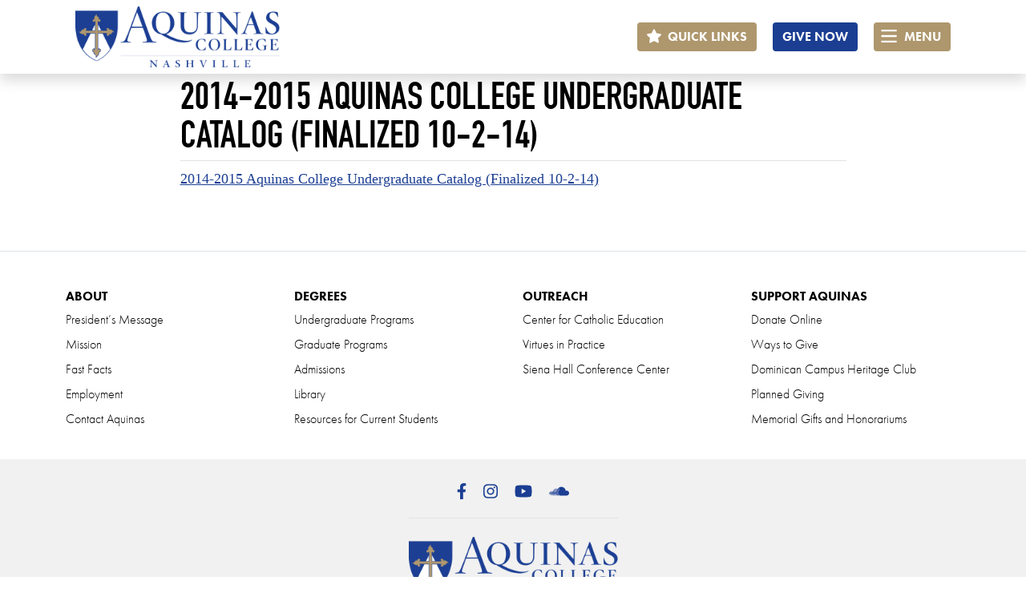

--- FILE ---
content_type: text/html; charset=UTF-8
request_url: https://www.aquinascollege.edu/registrar/archived-catalogs/2014-2015-aquinas-college-undergraduate-catalog-finalized-10-2-14/
body_size: 10420
content:
<!DOCTYPE html>
<html lang="en-US" class="no-js no-svg">
<head>
<link rel="profile" href="http://gmpg.org/xfn/11">
<meta charset="UTF-8">
<meta http-equiv="X-UA-Compatible" content="IE=edge">
<meta name="viewport" content="width=device-width, initial-scale=1">

<link rel="stylesheet" href="https://use.typekit.net/kjg3uog.css">

<script>
  (function(i,s,o,g,r,a,m){i['GoogleAnalyticsObject']=r;i[r]=i[r]||function(){
  (i[r].q=i[r].q||[]).push(arguments)},i[r].l=1*new Date();a=s.createElement(o),
  m=s.getElementsByTagName(o)[0];a.async=1;a.src=g;m.parentNode.insertBefore(a,m)
  })(window,document,'script','//www.google-analytics.com/analytics.js','ga');

  ga('create', 'UA-20114092-1', 'auto');
  ga('require', 'displayfeatures');
  ga('send', 'pageview');
</script>

<script type="text/javascript">
/* <![CDATA[ */
var google_conversion_id = 997156598;
var google_custom_params = window.google_tag_params;
var google_remarketing_only = true;
/* ]]> */
</script>
<script type="text/javascript" src="//www.googleadservices.com/pagead/conversion.js">
</script>
<noscript>
<div style="display:inline;">
<img height="1" width="1" style="border-style:none;" alt="" src="//googleads.g.doubleclick.net/pagead/viewthroughconversion/997156598/?value=0&amp;guid=ON&amp;script=0"/>
</div>
</noscript>

<!-- Facebook Pixel Code -->
<script>
!function(f,b,e,v,n,t,s){if(f.fbq)return;n=f.fbq=function(){n.callMethod?
n.callMethod.apply(n,arguments):n.queue.push(arguments)};if(!f._fbq)f._fbq=n;
n.push=n;n.loaded=!0;n.version='2.0';n.queue=[];t=b.createElement(e);t.async=!0;
t.src=v;s=b.getElementsByTagName(e)[0];s.parentNode.insertBefore(t,s)}(window,
document,'script','https://connect.facebook.net/en_US/fbevents.js');

fbq('init', '289302601404312');
fbq('track', "PageView");</script>
<noscript><img height="1" width="1" style="display:none"
src="https://www.facebook.com/tr?id=289302601404312&ev=PageView&noscript=1"
/></noscript>
<!-- End Facebook Pixel Code -->

<script>(function(html){html.className = html.className.replace(/\bno-js\b/,'js')})(document.documentElement);</script>
<meta name='robots' content='index, follow, max-image-preview:large, max-snippet:-1, max-video-preview:-1' />
	<style>img:is([sizes="auto" i], [sizes^="auto," i]) { contain-intrinsic-size: 3000px 1500px }</style>
	
	<!-- This site is optimized with the Yoast SEO plugin v25.6 - https://yoast.com/wordpress/plugins/seo/ -->
	<title>2014-2015 Aquinas College Undergraduate Catalog (Finalized 10-2-14) &#8212; Aquinas College - Nashville, Tennessee</title>
	<link rel="canonical" href="https://www.aquinascollege.edu/registrar/archived-catalogs/2014-2015-aquinas-college-undergraduate-catalog-finalized-10-2-14/" />
	<meta property="og:locale" content="en_US" />
	<meta property="og:type" content="article" />
	<meta property="og:title" content="2014-2015 Aquinas College Undergraduate Catalog (Finalized 10-2-14) &#8212; Aquinas College - Nashville, Tennessee" />
	<meta property="og:description" content="2014-2015 Aquinas College Undergraduate Catalog (Finalized 10-2-14)" />
	<meta property="og:url" content="https://www.aquinascollege.edu/registrar/archived-catalogs/2014-2015-aquinas-college-undergraduate-catalog-finalized-10-2-14/" />
	<meta property="og:site_name" content="Aquinas College - Nashville, Tennessee" />
	<meta property="article:publisher" content="https://www.facebook.com/AquinasCollegeNashville" />
	<meta property="article:modified_time" content="2019-10-28T17:52:52+00:00" />
	<meta name="twitter:card" content="summary_large_image" />
	<meta name="twitter:site" content="@AquinasTenn" />
	<script type="application/ld+json" class="yoast-schema-graph">{"@context":"https://schema.org","@graph":[{"@type":"WebPage","@id":"https://www.aquinascollege.edu/registrar/archived-catalogs/2014-2015-aquinas-college-undergraduate-catalog-finalized-10-2-14/","url":"https://www.aquinascollege.edu/registrar/archived-catalogs/2014-2015-aquinas-college-undergraduate-catalog-finalized-10-2-14/","name":"2014-2015 Aquinas College Undergraduate Catalog (Finalized 10-2-14) &#8212; Aquinas College - Nashville, Tennessee","isPartOf":{"@id":"https://www.aquinascollege.edu/#website"},"primaryImageOfPage":{"@id":"https://www.aquinascollege.edu/registrar/archived-catalogs/2014-2015-aquinas-college-undergraduate-catalog-finalized-10-2-14/#primaryimage"},"image":{"@id":"https://www.aquinascollege.edu/registrar/archived-catalogs/2014-2015-aquinas-college-undergraduate-catalog-finalized-10-2-14/#primaryimage"},"thumbnailUrl":"","datePublished":"2019-10-28T17:48:27+00:00","dateModified":"2019-10-28T17:52:52+00:00","breadcrumb":{"@id":"https://www.aquinascollege.edu/registrar/archived-catalogs/2014-2015-aquinas-college-undergraduate-catalog-finalized-10-2-14/#breadcrumb"},"inLanguage":"en-US","potentialAction":[{"@type":"ReadAction","target":["https://www.aquinascollege.edu/registrar/archived-catalogs/2014-2015-aquinas-college-undergraduate-catalog-finalized-10-2-14/"]}]},{"@type":"ImageObject","inLanguage":"en-US","@id":"https://www.aquinascollege.edu/registrar/archived-catalogs/2014-2015-aquinas-college-undergraduate-catalog-finalized-10-2-14/#primaryimage","url":"","contentUrl":""},{"@type":"BreadcrumbList","@id":"https://www.aquinascollege.edu/registrar/archived-catalogs/2014-2015-aquinas-college-undergraduate-catalog-finalized-10-2-14/#breadcrumb","itemListElement":[{"@type":"ListItem","position":1,"name":"Registrar","item":"https://www.aquinascollege.edu/registrar/"},{"@type":"ListItem","position":2,"name":"Archived Catalogs","item":"https://www.aquinascollege.edu/registrar/archived-catalogs/"},{"@type":"ListItem","position":3,"name":"2014-2015 Aquinas College Undergraduate Catalog (Finalized 10-2-14)"}]},{"@type":"WebSite","@id":"https://www.aquinascollege.edu/#website","url":"https://www.aquinascollege.edu/","name":"Aquinas College - Nashville, Tennessee","description":"A Catholic liberal arts college in Nashville, Tennessee. Owned and operated by the Dominican Sisters of St. Cecilia, Aquinas College strives to be a leader in the formation of educators who are sent forth to teach, preach, and witness to Truth and Charity for the salvation of souls and the transformation of culture.","publisher":{"@id":"https://www.aquinascollege.edu/#organization"},"potentialAction":[{"@type":"SearchAction","target":{"@type":"EntryPoint","urlTemplate":"https://www.aquinascollege.edu/?s={search_term_string}"},"query-input":{"@type":"PropertyValueSpecification","valueRequired":true,"valueName":"search_term_string"}}],"inLanguage":"en-US"},{"@type":"Organization","@id":"https://www.aquinascollege.edu/#organization","name":"Aquinas College","url":"https://www.aquinascollege.edu/","logo":{"@type":"ImageObject","inLanguage":"en-US","@id":"https://www.aquinascollege.edu/#/schema/logo/image/","url":"https://aquinascollege.edu/wp-content/uploads/Aquinas-logo_300px.png","contentUrl":"https://aquinascollege.edu/wp-content/uploads/Aquinas-logo_300px.png","width":300,"height":89,"caption":"Aquinas College"},"image":{"@id":"https://www.aquinascollege.edu/#/schema/logo/image/"},"sameAs":["https://www.facebook.com/AquinasCollegeNashville","https://x.com/AquinasTenn","https://instagram.com/aquinascollege/","https://www.linkedin.com/edu/aquinas-college-33284","https://www.youtube.com/user/AquinasCollegeTN"]}]}</script>
	<!-- / Yoast SEO plugin. -->


<link rel='dns-prefetch' href='//kit.fontawesome.com' />
<link rel="alternate" type="application/rss+xml" title="Aquinas College - Nashville, Tennessee &raquo; Feed" href="https://www.aquinascollege.edu/feed/" />
<link rel="alternate" type="text/calendar" title="Aquinas College - Nashville, Tennessee &raquo; iCal Feed" href="https://www.aquinascollege.edu/calendar/?ical=1" />
<link rel='stylesheet' id='tribe-events-pro-mini-calendar-block-styles-css' href='https://www.aquinascollege.edu/wp-content/plugins/events-calendar-pro/build/css/tribe-events-pro-mini-calendar-block.css?ver=7.6.3' media='all' />
<link rel='stylesheet' id='wp-block-library-css' href='https://www.aquinascollege.edu/wp-includes/css/dist/block-library/style.min.css?ver=2c698e07158480ced553be41a5577b3b' media='all' />
<style id='classic-theme-styles-inline-css'>
/*! This file is auto-generated */
.wp-block-button__link{color:#fff;background-color:#32373c;border-radius:9999px;box-shadow:none;text-decoration:none;padding:calc(.667em + 2px) calc(1.333em + 2px);font-size:1.125em}.wp-block-file__button{background:#32373c;color:#fff;text-decoration:none}
</style>
<link rel='stylesheet' id='Connections_Directory/Block/Carousel/Style-css' href='//www.aquinascollege.edu/wp-content/plugins/connections/assets/dist/block/carousel/style.css?ver=1736823811' media='all' />
<link rel='stylesheet' id='Connections_Directory/Block/Team/Style-css' href='//www.aquinascollege.edu/wp-content/plugins/connections/assets/dist/block/team/style.css?ver=1736823811' media='all' />
<style id='font-awesome-svg-styles-default-inline-css'>
.svg-inline--fa {
  display: inline-block;
  height: 1em;
  overflow: visible;
  vertical-align: -.125em;
}
</style>
<link rel='stylesheet' id='font-awesome-svg-styles-css' href='https://www.aquinascollege.edu/wp-content/uploads/font-awesome/v5.15.4/css/svg-with-js.css' media='all' />
<style id='font-awesome-svg-styles-inline-css'>
   .wp-block-font-awesome-icon svg::before,
   .wp-rich-text-font-awesome-icon svg::before {content: unset;}
</style>
<style id='global-styles-inline-css'>
:root{--wp--preset--aspect-ratio--square: 1;--wp--preset--aspect-ratio--4-3: 4/3;--wp--preset--aspect-ratio--3-4: 3/4;--wp--preset--aspect-ratio--3-2: 3/2;--wp--preset--aspect-ratio--2-3: 2/3;--wp--preset--aspect-ratio--16-9: 16/9;--wp--preset--aspect-ratio--9-16: 9/16;--wp--preset--color--black: #000;--wp--preset--color--cyan-bluish-gray: #abb8c3;--wp--preset--color--white: #fff;--wp--preset--color--pale-pink: #f78da7;--wp--preset--color--vivid-red: #cf2e2e;--wp--preset--color--luminous-vivid-orange: #ff6900;--wp--preset--color--luminous-vivid-amber: #fcb900;--wp--preset--color--light-green-cyan: #7bdcb5;--wp--preset--color--vivid-green-cyan: #00d084;--wp--preset--color--pale-cyan-blue: #8ed1fc;--wp--preset--color--vivid-cyan-blue: #0693e3;--wp--preset--color--vivid-purple: #9b51e0;--wp--preset--color--gray: #ddd;--wp--preset--color--gray-light: #f1f1f1;--wp--preset--color--blue: #1b3e93;--wp--preset--color--gold: #ae976d;--wp--preset--gradient--vivid-cyan-blue-to-vivid-purple: linear-gradient(135deg,rgba(6,147,227,1) 0%,rgb(155,81,224) 100%);--wp--preset--gradient--light-green-cyan-to-vivid-green-cyan: linear-gradient(135deg,rgb(122,220,180) 0%,rgb(0,208,130) 100%);--wp--preset--gradient--luminous-vivid-amber-to-luminous-vivid-orange: linear-gradient(135deg,rgba(252,185,0,1) 0%,rgba(255,105,0,1) 100%);--wp--preset--gradient--luminous-vivid-orange-to-vivid-red: linear-gradient(135deg,rgba(255,105,0,1) 0%,rgb(207,46,46) 100%);--wp--preset--gradient--very-light-gray-to-cyan-bluish-gray: linear-gradient(135deg,rgb(238,238,238) 0%,rgb(169,184,195) 100%);--wp--preset--gradient--cool-to-warm-spectrum: linear-gradient(135deg,rgb(74,234,220) 0%,rgb(151,120,209) 20%,rgb(207,42,186) 40%,rgb(238,44,130) 60%,rgb(251,105,98) 80%,rgb(254,248,76) 100%);--wp--preset--gradient--blush-light-purple: linear-gradient(135deg,rgb(255,206,236) 0%,rgb(152,150,240) 100%);--wp--preset--gradient--blush-bordeaux: linear-gradient(135deg,rgb(254,205,165) 0%,rgb(254,45,45) 50%,rgb(107,0,62) 100%);--wp--preset--gradient--luminous-dusk: linear-gradient(135deg,rgb(255,203,112) 0%,rgb(199,81,192) 50%,rgb(65,88,208) 100%);--wp--preset--gradient--pale-ocean: linear-gradient(135deg,rgb(255,245,203) 0%,rgb(182,227,212) 50%,rgb(51,167,181) 100%);--wp--preset--gradient--electric-grass: linear-gradient(135deg,rgb(202,248,128) 0%,rgb(113,206,126) 100%);--wp--preset--gradient--midnight: linear-gradient(135deg,rgb(2,3,129) 0%,rgb(40,116,252) 100%);--wp--preset--font-size--small: 12px;--wp--preset--font-size--medium: 20px;--wp--preset--font-size--large: 36px;--wp--preset--font-size--x-large: 42px;--wp--preset--font-size--regular: 18px;--wp--preset--font-size--huge: 50px;--wp--preset--spacing--20: 0.44rem;--wp--preset--spacing--30: 0.67rem;--wp--preset--spacing--40: 1rem;--wp--preset--spacing--50: 1.5rem;--wp--preset--spacing--60: 2.25rem;--wp--preset--spacing--70: 3.38rem;--wp--preset--spacing--80: 5.06rem;--wp--preset--shadow--natural: 6px 6px 9px rgba(0, 0, 0, 0.2);--wp--preset--shadow--deep: 12px 12px 50px rgba(0, 0, 0, 0.4);--wp--preset--shadow--sharp: 6px 6px 0px rgba(0, 0, 0, 0.2);--wp--preset--shadow--outlined: 6px 6px 0px -3px rgba(255, 255, 255, 1), 6px 6px rgba(0, 0, 0, 1);--wp--preset--shadow--crisp: 6px 6px 0px rgba(0, 0, 0, 1);}:where(.is-layout-flex){gap: 0.5em;}:where(.is-layout-grid){gap: 0.5em;}body .is-layout-flex{display: flex;}.is-layout-flex{flex-wrap: wrap;align-items: center;}.is-layout-flex > :is(*, div){margin: 0;}body .is-layout-grid{display: grid;}.is-layout-grid > :is(*, div){margin: 0;}:where(.wp-block-columns.is-layout-flex){gap: 2em;}:where(.wp-block-columns.is-layout-grid){gap: 2em;}:where(.wp-block-post-template.is-layout-flex){gap: 1.25em;}:where(.wp-block-post-template.is-layout-grid){gap: 1.25em;}.has-black-color{color: var(--wp--preset--color--black) !important;}.has-cyan-bluish-gray-color{color: var(--wp--preset--color--cyan-bluish-gray) !important;}.has-white-color{color: var(--wp--preset--color--white) !important;}.has-pale-pink-color{color: var(--wp--preset--color--pale-pink) !important;}.has-vivid-red-color{color: var(--wp--preset--color--vivid-red) !important;}.has-luminous-vivid-orange-color{color: var(--wp--preset--color--luminous-vivid-orange) !important;}.has-luminous-vivid-amber-color{color: var(--wp--preset--color--luminous-vivid-amber) !important;}.has-light-green-cyan-color{color: var(--wp--preset--color--light-green-cyan) !important;}.has-vivid-green-cyan-color{color: var(--wp--preset--color--vivid-green-cyan) !important;}.has-pale-cyan-blue-color{color: var(--wp--preset--color--pale-cyan-blue) !important;}.has-vivid-cyan-blue-color{color: var(--wp--preset--color--vivid-cyan-blue) !important;}.has-vivid-purple-color{color: var(--wp--preset--color--vivid-purple) !important;}.has-black-background-color{background-color: var(--wp--preset--color--black) !important;}.has-cyan-bluish-gray-background-color{background-color: var(--wp--preset--color--cyan-bluish-gray) !important;}.has-white-background-color{background-color: var(--wp--preset--color--white) !important;}.has-pale-pink-background-color{background-color: var(--wp--preset--color--pale-pink) !important;}.has-vivid-red-background-color{background-color: var(--wp--preset--color--vivid-red) !important;}.has-luminous-vivid-orange-background-color{background-color: var(--wp--preset--color--luminous-vivid-orange) !important;}.has-luminous-vivid-amber-background-color{background-color: var(--wp--preset--color--luminous-vivid-amber) !important;}.has-light-green-cyan-background-color{background-color: var(--wp--preset--color--light-green-cyan) !important;}.has-vivid-green-cyan-background-color{background-color: var(--wp--preset--color--vivid-green-cyan) !important;}.has-pale-cyan-blue-background-color{background-color: var(--wp--preset--color--pale-cyan-blue) !important;}.has-vivid-cyan-blue-background-color{background-color: var(--wp--preset--color--vivid-cyan-blue) !important;}.has-vivid-purple-background-color{background-color: var(--wp--preset--color--vivid-purple) !important;}.has-black-border-color{border-color: var(--wp--preset--color--black) !important;}.has-cyan-bluish-gray-border-color{border-color: var(--wp--preset--color--cyan-bluish-gray) !important;}.has-white-border-color{border-color: var(--wp--preset--color--white) !important;}.has-pale-pink-border-color{border-color: var(--wp--preset--color--pale-pink) !important;}.has-vivid-red-border-color{border-color: var(--wp--preset--color--vivid-red) !important;}.has-luminous-vivid-orange-border-color{border-color: var(--wp--preset--color--luminous-vivid-orange) !important;}.has-luminous-vivid-amber-border-color{border-color: var(--wp--preset--color--luminous-vivid-amber) !important;}.has-light-green-cyan-border-color{border-color: var(--wp--preset--color--light-green-cyan) !important;}.has-vivid-green-cyan-border-color{border-color: var(--wp--preset--color--vivid-green-cyan) !important;}.has-pale-cyan-blue-border-color{border-color: var(--wp--preset--color--pale-cyan-blue) !important;}.has-vivid-cyan-blue-border-color{border-color: var(--wp--preset--color--vivid-cyan-blue) !important;}.has-vivid-purple-border-color{border-color: var(--wp--preset--color--vivid-purple) !important;}.has-vivid-cyan-blue-to-vivid-purple-gradient-background{background: var(--wp--preset--gradient--vivid-cyan-blue-to-vivid-purple) !important;}.has-light-green-cyan-to-vivid-green-cyan-gradient-background{background: var(--wp--preset--gradient--light-green-cyan-to-vivid-green-cyan) !important;}.has-luminous-vivid-amber-to-luminous-vivid-orange-gradient-background{background: var(--wp--preset--gradient--luminous-vivid-amber-to-luminous-vivid-orange) !important;}.has-luminous-vivid-orange-to-vivid-red-gradient-background{background: var(--wp--preset--gradient--luminous-vivid-orange-to-vivid-red) !important;}.has-very-light-gray-to-cyan-bluish-gray-gradient-background{background: var(--wp--preset--gradient--very-light-gray-to-cyan-bluish-gray) !important;}.has-cool-to-warm-spectrum-gradient-background{background: var(--wp--preset--gradient--cool-to-warm-spectrum) !important;}.has-blush-light-purple-gradient-background{background: var(--wp--preset--gradient--blush-light-purple) !important;}.has-blush-bordeaux-gradient-background{background: var(--wp--preset--gradient--blush-bordeaux) !important;}.has-luminous-dusk-gradient-background{background: var(--wp--preset--gradient--luminous-dusk) !important;}.has-pale-ocean-gradient-background{background: var(--wp--preset--gradient--pale-ocean) !important;}.has-electric-grass-gradient-background{background: var(--wp--preset--gradient--electric-grass) !important;}.has-midnight-gradient-background{background: var(--wp--preset--gradient--midnight) !important;}.has-small-font-size{font-size: var(--wp--preset--font-size--small) !important;}.has-medium-font-size{font-size: var(--wp--preset--font-size--medium) !important;}.has-large-font-size{font-size: var(--wp--preset--font-size--large) !important;}.has-x-large-font-size{font-size: var(--wp--preset--font-size--x-large) !important;}
:where(.wp-block-post-template.is-layout-flex){gap: 1.25em;}:where(.wp-block-post-template.is-layout-grid){gap: 1.25em;}
:where(.wp-block-columns.is-layout-flex){gap: 2em;}:where(.wp-block-columns.is-layout-grid){gap: 2em;}
:root :where(.wp-block-pullquote){font-size: 1.5em;line-height: 1.6;}
</style>
<link rel='stylesheet' id='issuem_style-css' href='https://www.aquinascollege.edu/wp-content/plugins/issuem/css/issuem.css?ver=2.9.0' media='all' />
<link rel='stylesheet' id='jquery-issuem-flexslider-css' href='https://www.aquinascollege.edu/wp-content/plugins/issuem/css/flexslider.css?ver=2.9.0' media='all' />
<link rel='stylesheet' id='bootstrap-css' href='https://www.aquinascollege.edu/wp-content/themes/Generations/assets/css/bootstrap.min.css' media='all' />
<link rel='stylesheet' id='theme-css' href='https://www.aquinascollege.edu/wp-content/themes/Generations/style.css?ver=1638980672' media='all' />
<link rel='stylesheet' id='tiny-slider-style-css' href='https://www.aquinascollege.edu/wp-content/themes/Generations/assets/css/tiny-slider.css?ver=2c698e07158480ced553be41a5577b3b' media='all' />
<link rel='stylesheet' id='tablepress-default-css' href='https://www.aquinascollege.edu/wp-content/plugins/tablepress/css/build/default.css?ver=3.1.3' media='all' />
<link rel='stylesheet' id='cn-public-css' href='//www.aquinascollege.edu/wp-content/plugins/connections/assets/dist/frontend/style.css?ver=10.4.66-1736823811' media='all' />
<link rel='stylesheet' id='cnt-profile-css' href='//www.aquinascollege.edu/wp-content/plugins/connections/templates/profile/profile.css?ver=3.0' media='all' />
<link rel='stylesheet' id='cn-brandicons-css' href='//www.aquinascollege.edu/wp-content/plugins/connections/assets/vendor/icomoon-brands/style.css?ver=10.4.66' media='all' />
<link rel='stylesheet' id='cn-chosen-css' href='//www.aquinascollege.edu/wp-content/plugins/connections/assets/vendor/chosen/chosen.min.css?ver=1.8.7' media='all' />
<script src="https://www.aquinascollege.edu/wp-content/themes/Generations/assets/js/jquery.min.js" id="jquery-js"></script>
<script defer crossorigin="anonymous" src="https://kit.fontawesome.com/053b604cdf.js" id="font-awesome-official-js"></script>
<link rel="https://api.w.org/" href="https://www.aquinascollege.edu/wp-json/" /><link rel="alternate" title="JSON" type="application/json" href="https://www.aquinascollege.edu/wp-json/wp/v2/media/22886" /><link rel="alternate" title="oEmbed (JSON)" type="application/json+oembed" href="https://www.aquinascollege.edu/wp-json/oembed/1.0/embed?url=https%3A%2F%2Fwww.aquinascollege.edu%2Fregistrar%2Farchived-catalogs%2F2014-2015-aquinas-college-undergraduate-catalog-finalized-10-2-14%2F" />
<link rel="alternate" title="oEmbed (XML)" type="text/xml+oembed" href="https://www.aquinascollege.edu/wp-json/oembed/1.0/embed?url=https%3A%2F%2Fwww.aquinascollege.edu%2Fregistrar%2Farchived-catalogs%2F2014-2015-aquinas-college-undergraduate-catalog-finalized-10-2-14%2F&#038;format=xml" />
<meta name="tec-api-version" content="v1"><meta name="tec-api-origin" content="https://www.aquinascollege.edu"><link rel="alternate" href="https://www.aquinascollege.edu/wp-json/tribe/events/v1/" />		<script>
			document.documentElement.className = document.documentElement.className.replace('no-js', 'js');
		</script>
				<style>
			.no-js img.lazyload {
				display: none;
			}

			figure.wp-block-image img.lazyloading {
				min-width: 150px;
			}

			.lazyload,
			.lazyloading {
				--smush-placeholder-width: 100px;
				--smush-placeholder-aspect-ratio: 1/1;
				width: var(--smush-placeholder-width) !important;
				aspect-ratio: var(--smush-placeholder-aspect-ratio) !important;
			}

						.lazyload, .lazyloading {
				opacity: 0;
			}

			.lazyloaded {
				opacity: 1;
				transition: opacity 400ms;
				transition-delay: 0ms;
			}

					</style>
		<link rel="icon" href="https://www.aquinascollege.edu/wp-content/uploads/cropped-fav-32x32.png" sizes="32x32" />
<link rel="icon" href="https://www.aquinascollege.edu/wp-content/uploads/cropped-fav-192x192.png" sizes="192x192" />
<link rel="apple-touch-icon" href="https://www.aquinascollege.edu/wp-content/uploads/cropped-fav-180x180.png" />
<meta name="msapplication-TileImage" content="https://www.aquinascollege.edu/wp-content/uploads/cropped-fav-270x270.png" />
		<style id="wp-custom-css">
			.wp-block-table {
	font-size: 18px;
}

.ld-course-list-items .ld_course_grid .entry-title {
	font-size: 22px;
	text-align: center; 
	margin: 5px 0 10px !important;
	    font-family: "futura-pt", sans-serif; 
	font-weight: 700;
}

.ld-course-list-items .ld_course_grid .thumbnail.course a.btn-primary {
	font-weight: 700;
    font-family: "futura-pt", sans-serif;
    text-transform: uppercase;
	background: #1b3e93;
}

.paginate-link a {
	text-decoration: none;
	background: #f1f1f1; 
	padding: 10px 20px;
	border-radius: 8px;
	font-weight: 700;
	font-size: 14px;
	font-family: "futura-pt", sans-serif;
	text-transform: uppercase;
}

#home-events a,
#home-events h2 {
	color: #fff;
}

#home-events .tribe-events-widget-events-list__event-date-tag-daynum {
	color: #fff;
}

#home-events .tribe-events-widget-events-list__event-date-tag-month {
	color: rgba(255,255,255,0.6);
}

#home-events time {
	color: rgba(255,255,255,0.6);
}

.btn-join.learndash-button-closed {
	display: inline-block;
margin-bottom: 20px;
}		</style>
		</head>

<body class="attachment wp-singular attachment-template-default attachmentid-22886 attachment-pdf wp-embed-responsive wp-theme-Generations tribe-no-js">
<nav id="main-nav" class="navbar navbar-expand-lg fixed-top affixed navbar-light has-white-background-color shadow">
  <div class="container">
    <div class="row w-100 mx-0">
      <div class="col-md-3 col-6">
        <a class="navbar-brand" href="https://www.aquinascollege.edu"><img data-src="https://www.aquinascollege.edu/wp-content/themes/Generations/assets/images/aquinas-logo.png"  alt="Aquinas College logo" src="[data-uri]" class="lazyload" /></a>
      </div>
      <div class="col-md-9 col-6 align-self-center text-end">

        <div class="dropdown me-3 d-none d-md-inline-block">
          <button class="btn btn-gold btn-bold dropdown-toggle" type="button" id="quick-links-list" data-bs-toggle="dropdown" aria-expanded="false">
            <i class="fas fa-star me-1" data-fa-transform="grow-1"></i> Quick Links
          </button>

          <ul id="quick-links-list" class="dropdown-menu"><li id="menu-item-16374" class="menu-item menu-item-type-post_type menu-item-object-page menu-item-16374 nav-item"><a href="https://www.aquinascollege.edu/registrar/" class="dropdown-item">Transcripts</a></li>
<li id="menu-item-29915" class="menu-item menu-item-type-post_type menu-item-object-page menu-item-29915 nav-item"><a href="https://www.aquinascollege.edu/academics/audit-a-course/" class="dropdown-item">Audit a Course</a></li>
<li id="menu-item-27485" class="menu-item menu-item-type-post_type menu-item-object-page menu-item-27485 nav-item"><a href="https://www.aquinascollege.edu/library/" class="dropdown-item">Library</a></li>
<li id="menu-item-26345" class="menu-item menu-item-type-post_type menu-item-object-page menu-item-26345 nav-item"><a href="https://www.aquinascollege.edu/home/alumni/" class="dropdown-item">Alumni</a></li>
<li id="menu-item-16376" class="menu-item menu-item-type-post_type menu-item-object-page menu-item-16376 nav-item"><a href="https://www.aquinascollege.edu/student-and-faculty-login/" class="dropdown-item">Login</a></li>
<li id="menu-item-16375" class="menu-item menu-item-type-post_type menu-item-object-page menu-item-16375 nav-item"><a href="https://www.aquinascollege.edu/contact-aquinas/" class="dropdown-item">Contact</a></li>
<li id="menu-item-28122" class="menu-item menu-item-type-post_type menu-item-object-page menu-item-28122 nav-item"><a href="https://www.aquinascollege.edu/admissions/" class="dropdown-item">Apply Now</a></li>
<li id="menu-item-30281" class="menu-item menu-item-type-post_type menu-item-object-page menu-item-30281 nav-item"><a href="https://www.aquinascollege.edu/employment/" class="dropdown-item">Employment</a></li>
</ul>        </div>

                  <a href="https://www.aquinascollege.edu/donate/" class="btn btn-blue btn-bold me-3 d-none d-md-inline-block">GIVE NOW</a>
        
        <button class="btn btn-gold btn-bold" type="button" data-bs-toggle="modal" data-bs-target="#menu" aria-controls="menu" aria-expanded="false" aria-label="Toggle navigation"><i class="far fa-bars me-2" data-fa-transform="grow-6"></i> MENU</button>
      </div>
    </div>
  </div>
</nav>

	
			<div class="container pb-5">
			<div class="row justify-content-center">
				<div class="col-lg-9">
	
					<article>
													<div id="title-wrap">
								<h1 class="pt-5 pb-1 mt-0 mb-2 font-din text-uppercase border-bottom">2014-2015 Aquinas College Undergraduate Catalog (Finalized 10-2-14)</h1>
															</div>
						
						<p class="attachment"><a href='https://www.aquinascollege.edu/wp-content/uploads/2014-2015-Aquinas-College-Undergraduate-Catalog-Finalized-10-2-14.pdf'>2014-2015 Aquinas College Undergraduate Catalog (Finalized 10-2-14)</a></p>
					</article>

					</div>
			</div>
		</div>
	
<div class="foot bg-black text-center text-lg-start border-top">
  <div class="container pt-5 pb-4">
    <div class="row justify-content-center">
      <div class="col-lg-3 col-md-6 mb-2">
        <p class="mb-2 line-height-1 font-bold font-futura text-uppercase">About</p>
        <div class="ms-auto"><ul id="menu-about" class="nav navbar-nav"><li id="menu-item-27493" class="menu-item menu-item-type-post_type menu-item-object-page menu-item-27493 nav-item"><a href="https://www.aquinascollege.edu/about/president/" class="nav-link">President’s Message</a></li>
<li id="menu-item-27490" class="menu-item menu-item-type-post_type menu-item-object-page menu-item-27490 nav-item"><a href="https://www.aquinascollege.edu/mission/" class="nav-link">Mission</a></li>
<li id="menu-item-27492" class="menu-item menu-item-type-post_type menu-item-object-page menu-item-27492 nav-item"><a href="https://www.aquinascollege.edu/about/" class="nav-link">Fast Facts</a></li>
<li id="menu-item-30280" class="menu-item menu-item-type-post_type menu-item-object-page menu-item-30280 nav-item"><a href="https://www.aquinascollege.edu/employment/" class="nav-link">Employment</a></li>
<li id="menu-item-27803" class="menu-item menu-item-type-post_type menu-item-object-page menu-item-27803 nav-item"><a href="https://www.aquinascollege.edu/contact-aquinas/" class="nav-link">Contact Aquinas</a></li>
</ul></div>      </div>
      <div class="col-lg-3 col-md-6 mb-2">
        <p class="mb-2 line-height-1 font-bold font-futura text-uppercase">Degrees</p>
        <div class="ms-auto"><ul id="menu-degrees" class="nav navbar-nav"><li id="menu-item-28116" class="menu-item menu-item-type-post_type menu-item-object-page menu-item-28116 nav-item"><a href="https://www.aquinascollege.edu/academics/" class="nav-link">Undergraduate Programs</a></li>
<li id="menu-item-27488" class="menu-item menu-item-type-post_type menu-item-object-page menu-item-27488 nav-item"><a href="https://www.aquinascollege.edu/academics/school-of-education/graduate-programs/" class="nav-link">Graduate Programs</a></li>
<li id="menu-item-28020" class="menu-item menu-item-type-post_type menu-item-object-page menu-item-28020 nav-item"><a href="https://www.aquinascollege.edu/admissions/" class="nav-link">Admissions</a></li>
<li id="menu-item-27750" class="menu-item menu-item-type-post_type menu-item-object-page menu-item-27750 nav-item"><a target="_blank" href="https://www.aquinascollege.edu/library/" class="nav-link">Library</a></li>
<li id="menu-item-27752" class="menu-item menu-item-type-post_type menu-item-object-page menu-item-27752 nav-item"><a href="https://www.aquinascollege.edu/current-students/" class="nav-link">Resources for Current Students</a></li>
</ul></div>      </div>
      <div class="col-lg-3 col-md-6 mb-2">
        <p class="mb-2 line-height-1 font-bold font-futura text-uppercase">Outreach</p>
        <div class="ms-auto"><ul id="menu-outreach" class="nav navbar-nav"><li id="menu-item-27497" class="menu-item menu-item-type-post_type menu-item-object-page menu-item-27497 nav-item"><a href="https://www.aquinascollege.edu/center-for-catholic-education/" class="nav-link">Center for Catholic Education</a></li>
<li id="menu-item-30165" class="menu-item menu-item-type-post_type menu-item-object-page menu-item-30165 nav-item"><a href="https://www.aquinascollege.edu/center-for-catholic-education/virtues-in-practice/" class="nav-link">Virtues in Practice</a></li>
<li id="menu-item-28230" class="menu-item menu-item-type-post_type menu-item-object-page menu-item-28230 nav-item"><a href="https://www.aquinascollege.edu/siena/" class="nav-link">Siena Hall Conference Center</a></li>
</ul></div>      </div>
      <div class="col-lg-3 col-md-6 mb-2">
        <p class="mb-2 line-height-1 font-bold font-futura text-uppercase">Support Aquinas</p>
        <div class="ms-auto"><ul id="menu-support-aquinas" class="nav navbar-nav"><li id="menu-item-27502" class="menu-item menu-item-type-post_type menu-item-object-page menu-item-27502 nav-item"><a href="https://www.aquinascollege.edu/donate/" class="nav-link">Donate Online</a></li>
<li id="menu-item-27498" class="menu-item menu-item-type-post_type menu-item-object-page menu-item-27498 nav-item"><a href="https://www.aquinascollege.edu/support-aquinas-college/" class="nav-link">Ways to Give</a></li>
<li id="menu-item-30264" class="menu-item menu-item-type-post_type menu-item-object-page menu-item-30264 nav-item"><a href="https://www.aquinascollege.edu/heritage/" class="nav-link">Dominican Campus Heritage Club</a></li>
<li id="menu-item-27793" class="menu-item menu-item-type-post_type menu-item-object-page menu-item-27793 nav-item"><a href="https://www.aquinascollege.edu/support-aquinas-college/planning-your-gift/" class="nav-link">Planned Giving</a></li>
<li id="menu-item-27500" class="menu-item menu-item-type-post_type menu-item-object-page menu-item-27500 nav-item"><a href="https://www.aquinascollege.edu/support-aquinas-college/memorial-gifts-and-honorariums/" class="nav-link">Memorial Gifts and Honorariums</a></li>
</ul></div>      </div>
    </div>
  </div>
</div>
<div class="has-gray-light-background-color">
  <div class="container pt-4">
    <div class="row justify-content-center">
      <div class="col-8 col-lg-3 col-md-7">
                  <p class="text-center font-size-20 font-futura mb-3">

                                      <a href="https://www.facebook.com/AquinasNashville" target="_blank" rel="noreferrer"><i class="fab fa-facebook-f mx-2 has-blue-color"></i><span class="sr-only">Facebook</span></a>
                                      <a href="https://www.instagram.com/aquinascollegetn/" target="_blank" rel="noreferrer"><i class="fab fa-instagram mx-2 has-blue-color"></i><span class="sr-only">Instagram</span></a>
                                      <a href="https://www.youtube.com/channel/UCRLSEeHht_W8HEZ1N88GSUg" target="_blank" rel="noreferrer"><i class="fab fa-youtube mx-2 has-blue-color"></i><span class="sr-only">YouTube</span></a>
                                                  <a href="https://soundcloud.com/aquinascollege/" target="_blank" rel="noreferrer"><i class="fab fa-soundcloud mx-2 has-blue-color"></i><span class="sr-only">SoundCloud</span></a>
                      </p>
                <hr/>
        <img class="d-lg-inline-block d-block mx-auto mb-4 foot-crest align-top lazyload" data-src="https://www.aquinascollege.edu/wp-content/themes/Generations/assets/images/aquinas-logo.png" alt="Aquinas College logo" src="[data-uri]" />
      </div>
    </div>
    <div class="row justify-content-center">
      <div class="col-lg-9">
        <p class="text-center has-gray-dark-color font-futura line-height-1 font-size-14">Aquinas College welcomes all students regardless of race, color, ethnicity, or national origin who desire to be part of the faith-based mission of the College to all the rights, privileges, programs and activities generally accorded or made available to students at the College. It does not discriminate based on race, color, ethnicity, or national origin in administration of its education policies, admission policies, scholarships and loan programs.</p>
        <p class="text-center has-gray-dark-color font-futura">Copyright © 2025 Aquinas College. All rights reserved.</p>
      </div>
    </div>
  </div>
</div>
<div class="modal fade modal-full" id="menu" tabindex="-1" role="dialog" aria-hidden="true">
  <div class="d-block fixed-top mt-4 mr-4 mt-lg-5 mr-lg-5 close-wrapper">
    <button type="button" class="close float-right" data-bs-dismiss="modal" aria-label="Close">
      <i class="fas fa-times-circle"></i>
    </button>
  </div>
  <div class="py-5 modal-dialog">
    <div class="container">
      <div class="row justify-content-center">
        <div class="col-md-8 text-center pb-4">
          <a href="https://www.aquinascollege.edu"><img data-src="https://www.aquinascollege.edu/wp-content/themes/Generations/assets/images/aquinas-logo.png" style="width:75%;" alt="Aquinas College logo" src="[data-uri]" class="lazyload" /></a>
        </div>
      </div>
      <div class="row justify-content-center" id="menuCollapse">
        <div class="col-md-9 text-left">

          <div class="ms-auto"><ul id="menu-login" class="nav navbar-nav"><li id="menu-item-16377" class="menu-item menu-item-type-post_type menu-item-object-page menu-item-has-children menu-item-16377 nav-item dropdown"><a href="https://www.aquinascollege.edu/about/president/" class="nav-link dropdown-toggle" data-bs-toggle="dropdown">About</a>
<div class="dropdown-menu">
<a href="https://www.aquinascollege.edu/about/president/" class=" dropdown-item">President’s Message</a><a href="https://www.aquinascollege.edu/mission/" class=" dropdown-item">Mission</a><a href="https://www.aquinascollege.edu/about/strategic-plan/" class=" dropdown-item">Strategic Plan 2019-2025</a><a href="https://www.aquinascollege.edu/about/" class=" dropdown-item">Fast Facts</a><a href="https://www.aquinascollege.edu/about/history/" class=" dropdown-item">History</a><a href="https://www.aquinascollege.edu/admissions/faq/" class=" dropdown-item">Frequently Asked Questions</a><a href="https://www.aquinascollege.edu/about/accreditation/" class=" dropdown-item">Accreditation</a><a href="https://www.aquinascollege.edu/about/st-thomas-aquinas/" class=" dropdown-item">St. Thomas Aquinas</a><a target="_blank" href="https://www.nashvilledominican.org/" class=" dropdown-item">St. Cecilia Congregation</a><a href="https://www.aquinascollege.edu/about/magazine/" class=" dropdown-item">Aquinas Magazine</a><a href="https://www.aquinascollege.edu/academics/office-of-institutional-research/" class=" dropdown-item">Institutional Research</a><a href="https://www.aquinascollege.edu/employment/" class=" dropdown-item">Employment Opportunities</a></div>
</li>
<li id="menu-item-16378" class="menu-item menu-item-type-post_type menu-item-object-page menu-item-has-children menu-item-16378 nav-item dropdown"><a href="https://www.aquinascollege.edu/academics/" class="nav-link dropdown-toggle" data-bs-toggle="dropdown">Academics</a>
<div class="dropdown-menu">
<a href="https://www.aquinascollege.edu/academics/" class=" dropdown-item">Academic Programs and Support Services</a><a target="_blank" href="https://aquinas.ecampus.com/" class=" dropdown-item">Bookstore</a><a target="_blank" href="https://www.aquinascollege.edu/library/" class=" dropdown-item">Library</a><a href="https://www.aquinascollege.edu/registrar/" class=" dropdown-item">Registrar</a><a href="https://www.aquinascollege.edu/current-students/" class=" dropdown-item">Current Students</a><a href="https://www.aquinascollege.edu/academics/audit-a-course/" class=" dropdown-item">Audit a Course</a></div>
</li>
<li id="menu-item-16380" class="menu-item menu-item-type-post_type menu-item-object-page menu-item-has-children menu-item-16380 nav-item dropdown"><a href="https://www.aquinascollege.edu/admissions/" class="nav-link dropdown-toggle" data-bs-toggle="dropdown">Admissions</a>
<div class="dropdown-menu">
<a href="https://www.aquinascollege.edu/admissions/" class=" dropdown-item">Admissions</a><a href="https://www.aquinascollege.edu/admissions/tuition-fees/" class=" dropdown-item">Tuition and Fees</a><a href="https://www.aquinascollege.edu/admissions/financial-aid-scholarships/" class=" dropdown-item">Financial Aid &amp; Scholarships</a><a href="https://www.aquinascollege.edu/current-students/student-accounts/" class=" dropdown-item">Student Accounts</a><a href="https://www.aquinascollege.edu/admissions/request-information/" class=" dropdown-item">Request Information</a></div>
</li>
<li id="menu-item-16379" class="menu-item menu-item-type-post_type menu-item-object-page menu-item-has-children menu-item-16379 nav-item dropdown"><a href="https://www.aquinascollege.edu/?page_id=6687" class="nav-link dropdown-toggle" data-bs-toggle="dropdown">Outreach</a>
<div class="dropdown-menu">
<a href="https://www.aquinascollege.edu/center-for-catholic-education/" class=" dropdown-item">Center for Catholic Education</a><a href="https://www.aquinascollege.edu/center-for-catholic-education/virtues-in-practice/" class=" dropdown-item">Virtues in Practice</a></div>
</li>
<li id="menu-item-28232" class="menu-item menu-item-type-post_type menu-item-object-page menu-item-28232 nav-item"><a href="https://www.aquinascollege.edu/siena/" class="nav-link">Siena Hall Conference Center</a></li>
<li id="menu-item-27517" class="menu-item menu-item-type-post_type menu-item-object-page menu-item-27517 nav-item"><a href="https://www.aquinascollege.edu/news/" class="nav-link">News</a></li>
<li id="menu-item-21828" class="menu-item menu-item-type-custom menu-item-object-custom menu-item-21828 nav-item"><a href="https://aquinascollege.edu/calendar/" class="nav-link">Events</a></li>
<li id="menu-item-27519" class="menu-item menu-item-type-post_type menu-item-object-page menu-item-27519 nav-item"><a href="https://www.aquinascollege.edu/home/alumni/" class="nav-link">Alumni</a></li>
<li id="menu-item-27778" class="menu-item menu-item-type-post_type menu-item-object-page menu-item-has-children menu-item-27778 nav-item dropdown"><a href="https://www.aquinascollege.edu/support-aquinas-college/" class="nav-link dropdown-toggle" data-bs-toggle="dropdown">Support Aquinas</a>
<div class="dropdown-menu">
<a href="https://www.aquinascollege.edu/elevate/" class=" dropdown-item">Elevate Aquinas: Rising to New Heights</a><a href="https://www.aquinascollege.edu/donate/" class=" dropdown-item">Donate Online</a><a href="https://www.aquinascollege.edu/support-aquinas-college/" class=" dropdown-item">Ways to Give</a><a href="https://www.aquinascollege.edu/heritage/" class=" dropdown-item">Dominican Campus Heritage Club</a><a href="https://www.aquinascollege.edu/support-aquinas-college/planning-your-gift/" class=" dropdown-item">Planned Giving</a><a href="https://www.aquinascollege.edu/support-aquinas-college/endowment-faq/" class=" dropdown-item">Endowed Scholarship</a><a href="https://www.aquinascollege.edu/support-aquinas-college/memorial-gifts-and-honorariums/" class=" dropdown-item">Memorial Gifts and Honorariums</a></div>
</li>
<li id="menu-item-27520" class="menu-item menu-item-type-post_type menu-item-object-page menu-item-has-children menu-item-27520 nav-item dropdown"><a href="https://www.aquinascollege.edu/contact-aquinas/" class="nav-link dropdown-toggle" data-bs-toggle="dropdown">Contact</a>
<div class="dropdown-menu">
<a href="https://www.aquinascollege.edu/contact-aquinas/" class=" dropdown-item">Contact Aquinas</a><a href="https://www.aquinascollege.edu/home/main-directory/" class=" dropdown-item">Main Directory</a></div>
</li>
<li id="menu-item-27641" class="menu-item menu-item-type-custom menu-item-object-custom menu-item-27641 nav-item"><a href="https://aquinascollege.mycampus-app.com/app/#login" class="nav-link">Portal Login</a></li>
</ul></div>
          <form class="form container p-3 mt-4 has-gray-light-background-color" method="get" action="https://www.aquinascollege.edu">
  <div class="row">
    <div class="col-lg-8">
      <label for="searchform" class="form-label sr-only">Search</label>
      <input type="search" class="form-control mb-3 mb-lg-0" id="searchform" name="s" placeholder="What are you looking for?">
    </div>
    <div class="col-lg-4">
      <button type="submit" class="btn btn-blue btn-bold w-100"><i class="fa fa-search mr-2" aria-hidden="true"></i> Search</button>
    </div>
  </div>
</form>

        </div>
      </div>
    </div>
  </div>
</div>
  <script type="speculationrules">
{"prefetch":[{"source":"document","where":{"and":[{"href_matches":"\/*"},{"not":{"href_matches":["\/wp-*.php","\/wp-admin\/*","\/wp-content\/uploads\/*","\/wp-content\/*","\/wp-content\/plugins\/*","\/wp-content\/themes\/Generations\/*","\/*\\?(.+)"]}},{"not":{"selector_matches":"a[rel~=\"nofollow\"]"}},{"not":{"selector_matches":".no-prefetch, .no-prefetch a"}}]},"eagerness":"conservative"}]}
</script>
		<script>
		( function ( body ) {
			'use strict';
			body.className = body.className.replace( /\btribe-no-js\b/, 'tribe-js' );
		} )( document.body );
		</script>
		<script> /* <![CDATA[ */var tribe_l10n_datatables = {"aria":{"sort_ascending":": activate to sort column ascending","sort_descending":": activate to sort column descending"},"length_menu":"Show _MENU_ entries","empty_table":"No data available in table","info":"Showing _START_ to _END_ of _TOTAL_ entries","info_empty":"Showing 0 to 0 of 0 entries","info_filtered":"(filtered from _MAX_ total entries)","zero_records":"No matching records found","search":"Search:","all_selected_text":"All items on this page were selected. ","select_all_link":"Select all pages","clear_selection":"Clear Selection.","pagination":{"all":"All","next":"Next","previous":"Previous"},"select":{"rows":{"0":"","_":": Selected %d rows","1":": Selected 1 row"}},"datepicker":{"dayNames":["Sunday","Monday","Tuesday","Wednesday","Thursday","Friday","Saturday"],"dayNamesShort":["Sun","Mon","Tue","Wed","Thu","Fri","Sat"],"dayNamesMin":["S","M","T","W","T","F","S"],"monthNames":["January","February","March","April","May","June","July","August","September","October","November","December"],"monthNamesShort":["January","February","March","April","May","June","July","August","September","October","November","December"],"monthNamesMin":["Jan","Feb","Mar","Apr","May","Jun","Jul","Aug","Sep","Oct","Nov","Dec"],"nextText":"Next","prevText":"Prev","currentText":"Today","closeText":"Done","today":"Today","clear":"Clear"}};/* ]]> */ </script><script src="//www.aquinascollege.edu/wp-content/plugins/connections/assets/vendor/picturefill/picturefill.min.js?ver=3.0.2" id="picturefill-js"></script>
<script src="https://www.aquinascollege.edu/wp-content/plugins/issuem/js/jquery.flexslider-min.js?ver=2.9.0" id="jquery-issuem-flexslider-js"></script>
<script src="https://www.aquinascollege.edu/wp-content/themes/Generations/assets/js/popper.min.js" id="popper-js"></script>
<script src="https://www.aquinascollege.edu/wp-content/themes/Generations/assets/js/bootstrap.min.js" id="bootstrapjs-js"></script>
<script src="https://www.aquinascollege.edu/wp-content/themes/Generations/assets/js/footerscripts.js?ver=1638980673" id="footerscripts-js"></script>
<script src="https://www.aquinascollege.edu/wp-content/themes/Generations/assets/js/tiny-slider.js?ver=2c698e07158480ced553be41a5577b3b" id="tiny-slider-js"></script>
<script src="https://www.aquinascollege.edu/wp-content/plugins/wp-smush-pro/app/assets/js/smush-lazy-load.min.js?ver=3.20.0" id="smush-lazy-load-js"></script>
<script>(function(){function c(){var b=a.contentDocument||a.contentWindow.document;if(b){var d=b.createElement('script');d.innerHTML="window.__CF$cv$params={r:'99a45ba38c4ccfc3',t:'MTc2MjQyOTY2Ni4wMDAwMDA='};var a=document.createElement('script');a.nonce='';a.src='/cdn-cgi/challenge-platform/scripts/jsd/main.js';document.getElementsByTagName('head')[0].appendChild(a);";b.getElementsByTagName('head')[0].appendChild(d)}}if(document.body){var a=document.createElement('iframe');a.height=1;a.width=1;a.style.position='absolute';a.style.top=0;a.style.left=0;a.style.border='none';a.style.visibility='hidden';document.body.appendChild(a);if('loading'!==document.readyState)c();else if(window.addEventListener)document.addEventListener('DOMContentLoaded',c);else{var e=document.onreadystatechange||function(){};document.onreadystatechange=function(b){e(b);'loading'!==document.readyState&&(document.onreadystatechange=e,c())}}}})();</script></body>
</html>


--- FILE ---
content_type: text/css
request_url: https://www.aquinascollege.edu/wp-content/themes/Generations/style.css?ver=1638980672
body_size: 5639
content:
@charset "UTF-8";
/*
Theme Name: Generations
Author: Fiat Insight
Author URI: https://fiatinsight.com/
Description: This theme has been built and customized for you.
Version: 3.0
*/
@font-face {
  font-family: "Hoefler Text";
  font-style: normal;
  font-weight: normal;
  src: url("assets/fonts/HoeflerTextRegular.ttf") format("ttf");
}
.font-futura {
  font-family: "futura-pt", sans-serif;
  font-weight: 300;
  font-style: normal;
}

.font-din {
  font-family: "din-1451-lt-pro-engschrift", sans-serif;
  font-weight: 400;
  font-style: normal;
}

.font-hoefler {
  font-family: "Hoefler Text", "Baskerville Old Face", Garamond, "Times New Roman", serif;
}

.font-hoefler-heading {
  font-family: "Hoefler Text", "Baskerville Old Face", Garamond, "Times New Roman", serif;
  letter-spacing: 0.07em;
}

.has-white-background-color {
  background-color: #fff;
}

.has-black-background-color {
  background-color: #000;
}

.has-blue-background-color {
  background-color: #1b3e93;
}

.has-gray-background-color {
  background-color: #ddd;
}

.has-gray-light-background-color {
  background-color: #f1f1f1;
}

.has-gold-background-color {
  background-color: #ae976d;
}

.has-black-color {
  color: #000;
}

.has-gold-color {
  color: #ae976d;
}

.has-white-color {
  color: #fff;
}

.has-white-70-color {
  color: rgba(255, 255, 255, 0.8);
}

.has-blue-color {
  color: #1b3e93;
}

.has-gray-color {
  color: #ddd;
}

.has-gray-light-color {
  color: #f1f1f1;
}

.alignleft {
  display: inline;
  float: left;
  margin-right: 1.5em;
}

.alignright {
  display: inline;
  float: right;
  margin-left: 1.5em;
}

.aligncenter {
  clear: both;
  display: block;
  margin-left: auto;
  margin-right: auto;
}

hr {
  background-color: #bbb;
  border: 0;
  height: 1px;
  margin-bottom: 1.5em;
}

img,
video {
  height: auto;
  /* Make sure images are scaled correctly. */
  max-width: 100%;
  /* Adhere to container width. */
}

.wp-smiley {
  border: none;
  margin-bottom: 0;
  margin-top: 0;
  padding: 0;
}

.wp-caption,
.gallery-caption {
  color: #666;
  font-size: 13px;
  font-size: 0.8125rem;
  font-style: italic;
  margin-bottom: 1.5em;
  max-width: 100%;
}

.wp-caption img[class*=wp-image-] {
  display: block;
  margin-left: auto;
  margin-right: auto;
}

.wp-caption .wp-caption-text {
  margin: 0.8075em 0;
}

.mejs-container {
  margin-bottom: 1.5em;
}

.mejs-controls a.mejs-horizontal-volume-slider,
.mejs-controls a.mejs-horizontal-volume-slider:focus,
.mejs-controls a.mejs-horizontal-volume-slider:hover {
  background: transparent;
  border: 0;
}

.wp-playlist {
  padding: 0.625em 0.625em 0.3125em;
}

.wp-playlist-current-item .wp-playlist-item-title {
  font-weight: 700;
}

.wp-playlist-current-item .wp-playlist-item-album {
  font-style: normal;
}

.wp-playlist-current-item .wp-playlist-item-artist {
  font-size: 10px;
  font-size: 0.625rem;
  font-weight: 800;
  letter-spacing: 0.1818em;
  text-transform: uppercase;
}

.wp-playlist-item {
  padding: 0 0.3125em;
  cursor: pointer;
}

.wp-playlist-item:last-of-type {
  border-bottom: none;
}

.wp-playlist-item a {
  padding: 0.3125em 0;
  border-bottom: none;
}

.wp-playlist-item a,
.wp-playlist-item a:focus,
.wp-playlist-item a:hover {
  -webkit-box-shadow: none;
  box-shadow: none;
  background: transparent;
}

.wp-playlist-item-length {
  top: 5px;
}

.gallery-item {
  display: inline-block;
  text-align: left;
  vertical-align: top;
  margin: 0 0 1.5em;
  padding: 0 1em 0 0;
  width: 50%;
}

.gallery-columns-1 .gallery-item {
  width: 100%;
}

.gallery-columns-2 .gallery-item {
  max-width: 50%;
}

.gallery-item a,
.gallery-item a:hover,
.gallery-item a:focus {
  -webkit-box-shadow: none;
  box-shadow: none;
  background: none;
  display: inline-block;
  max-width: 100%;
}

.gallery-item a img {
  display: block;
  -webkit-transition: -webkit-filter 0.2s ease-in;
  transition: -webkit-filter 0.2s ease-in;
  transition: filter 0.2s ease-in;
  transition: filter 0.2s ease-in, -webkit-filter 0.2s ease-in;
  -webkit-backface-visibility: hidden;
  backface-visibility: hidden;
}

.gallery-item a:hover img,
.gallery-item a:focus img {
  -webkit-filter: opacity(60%);
  filter: opacity(60%);
}

.gallery-caption {
  display: block;
  text-align: left;
  padding: 0 10px 0 0;
  margin-bottom: 0;
}

button {
  display: inline-block;
  font-weight: 400;
  color: #212529;
  text-align: center;
  vertical-align: middle;
  -webkit-user-select: none;
  -moz-user-select: none;
  -ms-user-select: none;
  user-select: none;
  background-color: transparent;
  border: 1px solid transparent;
  padding: 0.375rem 0.75rem;
  font-size: 1rem;
  line-height: 1.5;
  border-radius: 0.25rem;
  transition: color 0.15s ease-in-out, background-color 0.15s ease-in-out, border-color 0.15s ease-in-out, box-shadow 0.15s ease-in-out;
  -webkit-appearance: button;
}

.wp-block-button__link {
  font-weight: 700;
  font-family: "futura-pt", sans-serif;
  border-radius: 0.25rem;
}

.btn-bold {
  font-weight: 700;
  font-family: "futura-pt", sans-serif;
  text-transform: uppercase;
}

.btn.btn-up {
  text-transform: uppercase;
  font-weight: 300;
  font-size: 12px;
}
.btn.btn-pad {
  padding-right: 35px;
  padding-left: 35px;
}
.btn.btn-social {
  border-radius: 50%;
  width: 42px;
  height: 42px;
}
.btn.btn-gray {
  color: #000;
  background: #ddd;
  border: none;
}
.btn.btn-gray:hover {
  background: #1b3e93;
  color: #fff;
}
.btn.btn-blue-outline {
  border: 1px solid #1b3e93;
  color: #1b3e93;
  background: transparent;
}
.btn.btn-blue-outline:hover {
  border: 1px solid #1b3e93;
  color: #fff;
  background: #1b3e93;
}
.btn.btn-white-outline {
  border: 1px solid #fff;
  color: #fff;
  background: transparent;
}
.btn.btn-white-outline:hover {
  border: 1px solid #fff;
  color: #1b3e93;
  background: #fff;
}
.btn.btn-blue {
  background: #1b3e93;
  border: none;
  color: #fff;
}
.btn.btn-blue:hover {
  background: #132c68;
}
.btn.btn-blue:active, .btn.btn-blue:visited {
  background: #1b3e93;
}
.btn.btn-gold {
  background: #ae976d;
  border: none;
  color: #fff;
}
.btn.btn-gold:hover {
  background: #957e53;
}
.btn.btn-facebook {
  background: #3b5998;
  border: none;
  color: #fff;
}
.btn.btn-facebook:hover {
  background: #264077;
}
.btn.btn-twitter {
  background: #00aced;
  border: none;
  color: #fff;
}
.btn.btn-twitter:hover {
  background: #1dcaff;
}
.btn.btn-linkedin {
  background: #0173b1;
  border: none;
  color: #fff;
}
.btn.btn-linkedin:hover {
  background: #0194e4;
}

#comments {
  clear: both;
  padding: 2em 0 0.5em;
}

.comments-title {
  font-size: 20px;
  font-size: 1.25rem;
  margin-bottom: 1.5em;
}

.comment-list,
.comment-list .children {
  list-style: none;
  margin: 0;
  padding: 0;
}

.comment-list li:before {
  display: none;
}

.comment-body {
  margin-left: 65px;
}

.comment-author {
  font-size: 16px;
  font-size: 1rem;
  margin-bottom: 0.4em;
  position: relative;
  z-index: 2;
}

.comment-author .avatar {
  height: 50px;
  left: -65px;
  position: absolute;
  width: 50px;
}

.comment-author .says {
  display: none;
}

.comment-meta {
  margin-bottom: 1.5em;
}

.comment-metadata {
  color: #767676;
  font-size: 10px;
  font-size: 0.625rem;
  font-weight: 800;
  letter-spacing: 0.1818em;
  text-transform: uppercase;
}

.comment-metadata a {
  color: #767676;
}

.comment-metadata a.comment-edit-link {
  color: #222;
  margin-left: 1em;
}

.comment-body {
  color: #333;
  font-size: 14px;
  font-size: 0.875rem;
  margin-bottom: 4em;
}

.comment-reply-link {
  font-weight: 800;
  position: relative;
}

.comment-reply-link .icon {
  color: #222;
  left: -2em;
  height: 1em;
  position: absolute;
  top: 0;
  width: 1em;
}

.children .comment-author .avatar {
  height: 30px;
  left: -45px;
  width: 30px;
}

.bypostauthor > .comment-body > .comment-meta > .comment-author .avatar {
  border: 1px solid #333;
  padding: 2px;
}

.no-comments,
.comment-awaiting-moderation {
  color: #767676;
  font-size: 14px;
  font-size: 0.875rem;
  font-style: italic;
}

.comments-pagination {
  margin: 2em 0 3em;
}

.form-submit {
  text-align: right;
}

.gform_wrapper .gfield_checkbox li input,
.gform_wrapper .gfield_checkbox li input[type=checkbox],
.gform_wrapper .gfield_radio li input[type=radio] {
  margin: 0 4px 0 1px !important;
}

.ginput_card_security_code {
  display: inline-block !important;
}

input::-webkit-input-placeholder {
  /* Chrome/Opera/Safari */
  color: #777;
  font-family: "Hoefler Text", "Baskerville Old Face", Garamond, "Times New Roman", serif;
}
input::-moz-placeholder {
  /* Firefox 19+ */
  color: #777;
  font-family: "Hoefler Text", "Baskerville Old Face", Garamond, "Times New Roman", serif;
}
input:-ms-input-placeholder {
  /* IE 10+ */
  color: #777;
  font-family: "Hoefler Text", "Baskerville Old Face", Garamond, "Times New Roman", serif;
}
input:-moz-placeholder {
  /* Firefox 18- */
  color: #777;
  font-family: "Hoefler Text", "Baskerville Old Face", Garamond, "Times New Roman", serif;
}

.gform_wrapper input {
  border-radius: 0.25rem;
  border: 1px solid #ced4da;
  height: 50px;
}

.gform_button.button {
  display: inline-block;
  line-height: 1.5;
  text-align: center;
  text-decoration: none;
  vertical-align: middle;
  cursor: pointer;
  -webkit-user-select: none;
  -moz-user-select: none;
  user-select: none;
  background-color: transparent;
  padding: 0.375rem 75px;
  font-size: 1rem;
  border-radius: 0.25rem;
  transition: color 0.15s ease-in-out, background-color 0.15s ease-in-out, border-color 0.15s ease-in-out, box-shadow 0.15s ease-in-out;
  font-weight: 700;
  font-family: "futura-pt", sans-serif;
  text-transform: uppercase;
  height: 50px;
  background: #1b3e93;
  border: none;
  color: #fff;
}
.gform_button.button:hover {
  background: #132c68;
}

.gform_footer {
  padding: 10px 0 0 !important;
}

/* Radio button large style
#input_formid_fieldid.gfield_radio li {
  background: $blue;
  padding: 10px !important;
  border-radius: 15px;
  label {
    color: $white;
  }
}

@media (min-width: 768px) {
  #input_formid_fieldid.gfield_radio li {
    display: inline-block;
    width: 20%;
    margin-right: 20px;
  }
}
*/
.bg-image {
  background-position: center;
  background-repeat: no-repeat;
  background-size: cover;
}

.bg-fixed {
  background-attachment: fixed;
}

.hover-shadow {
  transition: 0.5s box-shadow;
  -webkit-transition: 0.5s box-shadow;
}
.hover-shadow:hover {
  box-shadow: 0 0.5rem 1rem rgba(0, 0, 0, 0.15);
}

.iframe-container {
  position: relative;
  overflow: hidden;
  padding-top: 56.25%;
}
.iframe-container iframe {
  position: absolute;
  top: 0;
  left: 0;
  width: 100%;
  height: 100%;
  border: 0;
}

body,
button,
input,
select,
textarea {
  color: #000;
  font-family: "Hoefler Text", "Baskerville Old Face", Garamond, "Times New Roman", serif;
  font-size: 15px;
  font-size: 0.9375rem;
  font-weight: 400;
  line-height: 1.66;
}

h1,
h2,
h3,
h4,
h5,
h6 {
  clear: both;
  line-height: 1.4em;
  margin: 0 0 0.25em;
  padding: 1em 0 0;
  font-family: "Hoefler Text", "Baskerville Old Face", Garamond, "Times New Roman", serif;
}

h1:first-child,
h2:first-child,
h3:first-child,
h4:first-child,
h5:first-child,
h6:first-child {
  padding-top: 0;
}

h1 {
  font-size: 3rem;
  font-weight: 300;
  line-height: 1em;
}

h2 {
  font-size: 2.5rem;
  font-weight: 300;
  line-height: 1em;
}

h3 {
  font-size: 2.2rem;
  font-weight: 300;
  line-height: 1em;
}

h4 {
  font-size: 2rem;
  font-weight: 300;
  line-height: 1em;
}

h5 {
  font-size: 1.75rem;
  font-weight: 300;
  line-height: 1em;
}

h6 {
  font-size: 22px;
  text-transform: uppercase;
  font-weight: 300;
  line-height: 1em;
  letter-spacing: 1px;
}

p {
  margin: 0 0 1.5em;
  font-size: 1rem;
  padding: 0;
  font-family: "Hoefler Text", "Baskerville Old Face", Garamond, "Times New Roman", serif;
  color: #000;
  font-weight: 300;
}

blockquote {
  color: #000;
  font-size: 1rem;
  padding: 0 0 0 20px;
  font-family: "Hoefler Text", "Baskerville Old Face", Garamond, "Times New Roman", serif;
  overflow: hidden;
  border-left: 3px solid #ddd;
}
blockquote p:last-of-type {
  margin-bottom: 0;
}

blockquote cite {
  display: block;
  font-style: normal;
  font-weight: 600;
  margin-top: 0.5em;
}

pre {
  background: #eee;
  font-family: "Courier 10 Pitch", Courier, monospace;
  font-size: 15px;
  font-size: 0.9375rem;
  line-height: 1.6;
  margin-bottom: 1.6em;
  max-width: 100%;
  overflow: auto;
  padding: 1.6em;
}

a {
  color: #1b3e93;
}
a:hover {
  color: #132c68;
}

b,
strong {
  font-weight: 700;
}

.line-height-1 {
  line-height: 1em;
}

.line-height-sm {
  line-height: 1.2em;
}

.line-height-regular {
  line-height: 1.4em;
}

.font-thin {
  font-weight: 300;
}

.font-regular {
  font-weight: 500;
}

.font-bold {
  font-weight: 700;
}

.letter-spacing {
  letter-spacing: 1px;
}

.font-size-12 {
  font-size: 12px;
}

.font-size-16 {
  font-size: 16px;
}

.font-size-18 {
  font-size: 18px;
}

.font-size-20 {
  font-size: 20px;
}

.font-size-26 {
  font-size: 26px;
}

.font-size-28 {
  font-size: 28px;
}

.font-size-30 {
  font-size: 30px;
}

.font-size-32 {
  font-size: 32px;
}

.font-size-45 {
  font-size: 45px;
}

.font-size-50 {
  font-size: 50px;
}

article p {
  font-size: 18px;
}
article p + ul {
  margin-top: -20px;
}
article a {
  color: #1b3e93;
  text-decoration: underline;
}
article a:hover {
  color: #2350be;
  text-decoration: underline;
}
article a.btn {
  text-decoration: none;
}
article ul,
article ol {
  font-size: 18px;
  font-weight: 300;
}
article ul li,
article ol li {
  margin-bottom: 10px;
  line-height: 1.3em;
}

.wp-block-group .wp-block-group__inner-container p:last-of-type {
  margin-bottom: 0;
}

blockquote.wp-block-quote {
  border-left: none;
  overflow: inherit;
  padding-left: 30px;
}
blockquote.wp-block-quote p {
  font-size: 18px;
  font-weight: 500;
}
blockquote.wp-block-quote::before {
  display: inline-block;
  font-style: normal;
  font-variant: normal;
  text-rendering: auto;
  -webkit-font-smoothing: antialiased;
  font-weight: 900;
  font-family: "Font Awesome 5 Pro";
  content: "";
  color: #03acdc;
  margin-left: -52px;
  float: left;
  font-size: 40px;
  margin-top: -21px;
  opacity: 0.3;
}

.accordion > .card {
  background: transparent;
  border: none;
  border-bottom: 1px solid #ddd !important;
}
.accordion > .card .card-header {
  background: transparent;
  padding-left: 0;
}
.accordion > .card .card-body p:last-of-type {
  margin-bottom: 0;
}
.accordion h2 {
  border-bottom: 0;
}
.accordion h2 button {
  font-size: 20px;
  line-height: 1.2em;
  color: #000;
  font-weight: 700;
  text-align: left;
  letter-spacing: 1px;
  text-decoration: none !important;
}

.wp-block-group .wp-block-group__inner-container {
  width: 1140px;
  max-width: 100%;
  margin-right: auto;
  margin-left: auto;
}
.wp-block-group.is-style-full-width .wp-block-group__inner-container {
  width: 100%;
}
.wp-block-group.is-style-narrow-width .wp-block-group__inner-container {
  width: 850px;
  max-width: 100%;
  margin-right: auto;
  margin-left: auto;
}
.wp-block-group.has-background {
  padding-top: 35px;
  padding-bottom: 5px;
}

#title-wrap {
  max-width: 100%;
  margin-right: auto;
  margin-left: auto;
}

.wp-block-column p:last-of-type {
  margin-bottom: 0;
}

.wp-block-image.is-style-gold-border img {
  border: 3px solid #ae976d;
}

.is-style-hoefler {
  font-family: "Hoefler Text", "Baskerville Old Face", Garamond, "Times New Roman", serif;
}

.is-style-din {
  font-family: "din-1451-lt-pro-engschrift", sans-serif;
}

.is-style-futura {
  font-family: "futura-pt", sans-serif;
}

h1.is-style-hoefler,
h2.is-style-hoefler,
h3.is-style-hoefler,
h4.is-style-hoefler,
h5.is-style-hoefler,
h6.is-style-hoefler {
  font-family: "Hoefler Text", "Baskerville Old Face", Garamond, "Times New Roman", serif;
  letter-spacing: 0.07em;
}

h1.is-style-din,
h2.is-style-din,
h3.is-style-din,
h4.is-style-din,
h5.is-style-din,
h6.is-style-din {
  text-transform: uppercase;
}

.wp-block-image figcaption {
  background: #f1f1f1;
  margin: 0;
  padding: 15px;
  line-height: 1.3em;
  font-family: "futura-pt", sans-serif;
}

.fi-nav-menu-block .nav-link {
  font-size: 16px;
  font-family: "futura-pt", sans-serif;
  color: #fff !important;
  font-weight: 700;
  padding-right: 15px !important;
  padding-left: 15px !important;
}
.fi-nav-menu-block.navbar-expand-xl .nav-link {
  border-right: 1px solid #ddd;
}
.fi-nav-menu-block.navbar-expand-xl .navbar-nav .nav-item:first-of-type .nav-link {
  border-left: 1px solid #ddd;
}

.wp-block-separator {
  border-top: none;
  border-bottom: none;
}

.wp-block-table td,
.wp-block-table th {
  padding: 5px 10px;
}

.cards .image-card img {
  width: 100%;
}

.fi-accordion-block .accordion-item {
  border-top: 1px solid rgba(0, 0, 0, 0.125) !important;
}

.fi-accordion-block .accordion-body {
  padding-bottom: 0;
  padding-top: 25px;
}

body.admin-bar #main-nav {
  top: 32px;
}

.videoExterior {
  max-height: 700px;
  overflow: hidden;
}
.videoExterior #videoWrapper {
  position: relative;
  padding-bottom: 56.25%;
  /* 16:9 */
  height: 0;
}
.videoExterior #videoWrapper iframe,
.videoExterior #videoWrapper video {
  position: absolute;
  top: 0;
  left: 0;
  width: 100%;
  height: 100%;
  object-fit: cover;
}
.videoExterior #videoWrapper #videoText {
  max-height: 700px;
}
.videoExterior #videoWrapper #videoText .filter {
  background: black;
  background: linear-gradient(0deg, black 0%, rgba(0, 0, 0, 0) 25%);
}

.page-banner-image img {
  max-height: 500px;
  object-fit: cover;
}

#main-nav {
  font-family: "futura-pt", sans-serif;
}

#menu .dropdown-menu.show {
  position: relative !important;
  margin: 0 !important;
  transform: none !important;
  border: none !important;
}

.accordion-button:not(.collapsed) {
  color: #000;
  background-color: rgba(168, 147, 111, 0.36);
}

.modal-full {
  background: #fff;
  right: 0;
  left: inherit;
  width: 50%;
}
.modal-full .modal-dialog {
  margin: 0 auto !important;
  height: 100%;
  width: 100%;
  pointer-events: all;
  max-width: 1140px !important;
}
.modal-full .modal-dialog .modal-content {
  background: transparent;
  border: none;
  height: 100%;
}
.modal-full p {
  color: #fff;
}
.modal-full .close-wrapper {
  left: initial;
}
.modal-full .close {
  color: #1b3e93;
  opacity: 1;
  font-size: 30px;
  background: transparent;
  text-shadow: none;
}
.modal-full .close:hover {
  color: #ae976d;
}

#menu .nav-item {
  border-top: 1px solid #ddd;
}
#menu .nav-item .nav-link {
  color: #1b3e93;
  text-decoration: none;
  display: grid;
  text-transform: uppercase;
  font-size: 20px;
  letter-spacing: 0.07em;
  padding-top: 12px;
  padding-bottom: 6px;
  line-height: 1.2em;
}
#menu .nav-item .nav-link:hover {
  color: #ae976d;
}

.dropdown-menu.show {
  margin-top: 0;
}

.dropdown-toggle::after {
  display: none;
}

.dropdown-item.active,
.dropdown-item:active {
  background-color: #1b3e93;
}

.dropdown-item:focus,
.dropdown-item:hover {
  background-color: #ae976d;
  color: #fff;
}

.text-over-image {
  position: absolute;
  top: 0;
  bottom: 0;
  right: 0;
  left: 0;
  margin: 0;
  place-content: center;
  padding: 0 20px;
  text-align: center;
}
.text-over-image ul {
  display: none;
  list-style: none;
}

.image-after-overlay {
  position: relative;
}
.image-after-overlay:after {
  content: "";
  display: block;
  position: absolute;
  top: 0;
  bottom: 0;
  right: 0;
  left: 0;
  background: rgba(29, 62, 148, 0.59);
}

.border-gold-bottom {
  border-bottom: 5px solid #ae976d;
}

.accordion-body {
  font-size: 16px;
}

.foot a {
  text-decoration: none;
  color: #000;
}
.foot a:hover {
  text-decoration: underline;
}

.height-50 {
  height: 50px;
}

.text-shadow {
  text-shadow: 1px 1px 1px #000;
}

.box {
  height: 300px;
  border-radius: 15px;
  background-size: cover;
  background-repeat: no-repeat;
  background-position: center bottom;
  position: relative;
}
.box .box-text {
  position: absolute;
  bottom: 0;
  width: 100%;
  right: 0;
  left: 0;
  background: rgba(134, 134, 135, 0.8);
  margin: 0;
  border-bottom-right-radius: 15px;
  border-bottom-left-radius: 15px;
  height: 80px;
  font-size: 20px;
  text-shadow: 1px 1px 1px #00000054;
  padding-top: 1rem !important;
  padding-bottom: 1rem !important;
  transition: 0.5s all;
  -webkit-transition: 0.5s all;
  overflow: hidden;
}
.box:hover .box-text {
  padding-top: 2rem !important;
  padding-bottom: 2rem !important;
  height: 112px;
}

.foot .navbar-nav .nav-link {
  padding: 0 0 5px;
  font-family: "futura-pt", sans-serif;
  font-size: 16px;
}

.object-fit-top {
  object-position: top;
}

.object-fit-center {
  object-position: center;
}

.object-fit-bottom {
  object-position: bottom;
}

.wp-block-button__link.has-white-color {
  color: #fff !important;
}

table {
  font-family: "futura-pt", sans-serif;
}

.tribe-events-event-image {
  max-width: 580px;
}

.tribe-common .tribe-common-h5,
.tribe-common .tribe-common-h6 {
  font-family: "din-1451-lt-pro-engschrift", sans-serif;
  text-transform: uppercase;
  font-size: 32px !important;
  line-height: 1.1em !important;
}

.tribe-events-back a {
  color: #fff !important;
}

.tribe-events-calendar-list__event-details {
  align-items: center !important;
  padding-top: 1.5rem !important;
  padding-bottom: 1.5rem !important;
}

.tribe-events-calendar-list__event {
  align-items: center !important;
}

.tribe-events-calendar-list__event-row {
  align-items: center !important;
  background: #f1f1f1;
  transition: 0.5s all;
  -webkit-transition: 0.5s all;
  border-left: 10px solid #ae976d !important;
}
.tribe-events-calendar-list__event-row:hover {
  background: #e3e3e3;
  border-left: 10px solid #1b3e93 !important;
}

.related.products {
  border-top: 1px solid #dee2e6;
  padding-top: 1rem;
}

.woocommerce #respond input#submit.alt,
.woocommerce a.button.alt,
.woocommerce button.button.alt,
.woocommerce input.button.alt {
  background-color: #1b3e93;
  font-weight: 700;
  font-family: "futura-pt", sans-serif;
  text-transform: uppercase;
}
.woocommerce #respond input#submit.alt:hover,
.woocommerce a.button.alt:hover,
.woocommerce button.button.alt:hover,
.woocommerce input.button.alt:hover {
  background-color: #132c68;
}

.woocommerce #respond input#submit,
.woocommerce a.button,
.woocommerce button.button,
.woocommerce input.button {
  background: #ae976d;
  border: none;
  color: #fff;
  font-weight: 700;
  font-family: "futura-pt", sans-serif;
  text-transform: uppercase;
  padding: 10px 15px;
  font-size: 1rem;
}
.woocommerce #respond input#submit:hover,
.woocommerce a.button:hover,
.woocommerce button.button:hover,
.woocommerce input.button:hover {
  background-color: #957e53;
  color: #fff;
}

.product .product_meta .posted_in {
  display: none;
}

.woocommerce div.product .woocommerce-tabs ul.tabs li a {
  font-family: "din-1451-lt-pro-engschrift", sans-serif;
  text-transform: uppercase;
}

.woocommerce div.product .woocommerce-tabs ul.tabs {
  display: none;
}

.woocommerce-tabs.wc-tabs-wrapper {
  border-top: 1px solid #dee2e6;
  padding-top: 1rem;
}

.woocommerce ul.products li.product .woocommerce-loop-product__title {
  font-family: "din-1451-lt-pro-engschrift", sans-serif;
  text-transform: uppercase;
  font-size: 24px;
  padding-bottom: 0;
  font-weight: 700;
}

.woocommerce ul.products li.product .price {
  font-family: "din-1451-lt-pro-engschrift", sans-serif;
  margin-bottom: 0;
}

.ld-tab-content h2,
.ld-tab-content h3 {
  font-size: 24px;
}
.ld-tab-content .wp-block-table.is-style-stripes td,
.ld-tab-content .wp-block-table.is-style-stripes th {
  padding: 10px;
}

.learndash-wrapper .ld-item-list .ld-item-list-item .ld-item-name {
  font-family: "din-1451-lt-pro-engschrift", sans-serif;
  font-size: 22px;
}

.ld-lesson-status,
.ld-progress-stats {
  font-family: "futura-pt", sans-serif;
}

.learndash-wrapper .ld-breadcrumbs {
  font-size: 16px;
}

.learndash-wrapper .ld-breadcrumbs .ld-breadcrumbs-segments span a {
  color: #1b3e93 !important;
}

.learndash-wrapper .ld-button {
  font-family: "futura-pt", sans-serif;
  border-radius: 0.25rem;
}

.learndash-wrapper #learndash_mark_complete_button,
.learndash-wrapper .learndash_mark_complete_button {
  border-radius: 0.25rem;
}

.learndash-wrapper #sfwd-mark-complete,
.learndash-wrapper .sfwd-mark-complete {
  font-family: "futura-pt", sans-serif;
}

.learndash-wrapper .ld-content-actions .ld-content-action .ld-course-step-back {
  font-family: "futura-pt", sans-serif;
  margin-top: 10px;
}

.cn-list-item .cn-entry {
  font-size: 18px !important;
  font-family: "Hoefler Text", "Baskerville Old Face", Garamond, "Times New Roman", serif !important;
}
.cn-list-item .cn-entry .fn {
  font-weight: 700;
}

.cn-biography,
.cn-biography span {
  font-size: 18px !important;
  font-family: "Hoefler Text", "Baskerville Old Face", Garamond, "Times New Roman", serif !important;
  line-height: 1.66em !important;
  color: #000 !important;
}

.cn-list-item {
  border-bottom: 1px solid #ddd;
  margin-bottom: 20px;
}

@media (max-width: 767px) {
  body.admin-bar #main-nav {
    top: 0;
  }

  .bg-fixed {
    background-attachment: scroll;
  }

  img.alignleft,
img.alignright {
    float: none;
    margin-right: auto;
    margin-left: auto;
    display: block;
  }

  .font-size-mobile-14 {
    font-size: 14px;
  }

  .font-size-30 {
    font-size: 22px;
  }

  .font-mobile-size-18 {
    font-size: 18px !important;
  }

  .font-size-50 {
    font-size: 40px;
  }

  #menu .nav-item .nav-link {
    font-size: 18px;
  }

  h1 {
    font-size: 2.4em;
  }

  article p {
    line-height: 1.5em;
  }

  .wp-block-image .alignright,
.wp-block-image .alignleft {
    max-width: 50%;
  }

  .post-template-page-wide #title-wrap,
.page-template-page-wide #title-wrap {
    padding-left: 15px;
    padding-right: 15px;
  }
  .post-template-page-wide .wp-block-group__inner-container,
.page-template-page-wide .wp-block-group__inner-container {
    padding-left: 15px;
    padding-right: 15px;
  }

  .tribe-events-sub-nav li a {
    background: #f1f1f1;
  }

  .tribe-common h3.tribe-events-calendar-list__event-title {
    font-size: 22px !important;
  }

  .tribe-events-calendar-list__event-details {
    padding-top: 15px !important;
  }

  .tribe-events .tribe-events-calendar-list__event-featured-image-wrapper {
    margin-bottom: 0 !important;
  }
}
@media (pointer: fine) {
  .text-over-image:hover ul {
    display: block;
    margin-top: 10px;
  }

  .image-card:hover .image-after-overlay:after {
    background: rgba(174, 151, 108, 0.9);
  }
  .image-card:hover p {
    color: #fff;
  }
}
@media (max-width: 991px) {
  .modal-full {
    width: 100%;
  }
}
@media (max-width: 1199px) {
  .fi-nav-menu-block .nav-link {
    border-right: none !important;
    border-left: none !important;
  }
}
@media (min-width: 768px) {
  .image-card-height {
    height: 312px;
    object-fit: cover;
    width: 100%;
  }

  .tribe-events-calendar-list__event-featured-image-wrapper {
    padding-right: 0 !important;
  }
}
@media (min-width: 1300px) {
  .banner-overlay .banner-title {
    font-size: 4rem;
  }

  .container-wide {
    max-width: 1754px;
  }
}
@media (min-width: 1024px) {
  /*enable dropdown menu on hover
   .dropdown:hover .dropdown-menu {
   	display: block;
  }
   */
}

/*# sourceMappingURL=style.css.map */


--- FILE ---
content_type: application/javascript; charset=UTF-8
request_url: https://www.aquinascollege.edu/cdn-cgi/challenge-platform/scripts/jsd/main.js
body_size: 4437
content:
window._cf_chl_opt={uTFG0:'g'};~function(s3,y,N,d,E,C,J,i){s3=P,function(F,o,sL,s2,D,h){for(sL={F:386,o:376,D:437,h:455,g:436,S:468,b:439,O:391,G:392},s2=P,D=F();!![];)try{if(h=-parseInt(s2(sL.F))/1*(parseInt(s2(sL.o))/2)+parseInt(s2(sL.D))/3*(-parseInt(s2(sL.h))/4)+-parseInt(s2(sL.g))/5+parseInt(s2(sL.S))/6+parseInt(s2(sL.b))/7+parseInt(s2(sL.O))/8+parseInt(s2(sL.G))/9,o===h)break;else D.push(D.shift())}catch(g){D.push(D.shift())}}(s,275655),y=this||self,N=y[s3(408)],d=function(sz,sf,sx,sO,sP,o,D,h){return sz={F:423,o:374},sf={F:473,o:473,D:473,h:459,g:473,S:473,b:421,O:399,G:459,x:399,f:473},sx={F:454},sO={F:454,o:399,D:450,h:451,g:469,S:450,b:469,O:465,G:459,x:459,f:459,z:459,m:473,k:450,X:451,A:469,W:465,K:465,l:473,Q:459,B:421},sP=s3,o=String[sP(sz.F)],D={'h':function(g,sS){return sS={F:420,o:399},g==null?'':D.g(g,6,function(S,sF){return sF=P,sF(sS.F)[sF(sS.o)](S)})},'g':function(S,O,G,so,x,z,X,A,W,K,Q,B,I,T,H,Y,s0,s1){if(so=sP,null==S)return'';for(z={},X={},A='',W=2,K=3,Q=2,B=[],I=0,T=0,H=0;H<S[so(sO.F)];H+=1)if(Y=S[so(sO.o)](H),Object[so(sO.D)][so(sO.h)][so(sO.g)](z,Y)||(z[Y]=K++,X[Y]=!0),s0=A+Y,Object[so(sO.S)][so(sO.h)][so(sO.g)](z,s0))A=s0;else{if(Object[so(sO.S)][so(sO.h)][so(sO.b)](X,A)){if(256>A[so(sO.O)](0)){for(x=0;x<Q;I<<=1,T==O-1?(T=0,B[so(sO.G)](G(I)),I=0):T++,x++);for(s1=A[so(sO.O)](0),x=0;8>x;I=1.66&s1|I<<1.58,O-1==T?(T=0,B[so(sO.x)](G(I)),I=0):T++,s1>>=1,x++);}else{for(s1=1,x=0;x<Q;I=I<<1.35|s1,T==O-1?(T=0,B[so(sO.f)](G(I)),I=0):T++,s1=0,x++);for(s1=A[so(sO.O)](0),x=0;16>x;I=I<<1.62|1&s1,T==O-1?(T=0,B[so(sO.z)](G(I)),I=0):T++,s1>>=1,x++);}W--,W==0&&(W=Math[so(sO.m)](2,Q),Q++),delete X[A]}else for(s1=z[A],x=0;x<Q;I=I<<1|s1&1.23,T==O-1?(T=0,B[so(sO.x)](G(I)),I=0):T++,s1>>=1,x++);A=(W--,W==0&&(W=Math[so(sO.m)](2,Q),Q++),z[s0]=K++,String(Y))}if(A!==''){if(Object[so(sO.k)][so(sO.X)][so(sO.A)](X,A)){if(256>A[so(sO.W)](0)){for(x=0;x<Q;I<<=1,T==O-1?(T=0,B[so(sO.z)](G(I)),I=0):T++,x++);for(s1=A[so(sO.K)](0),x=0;8>x;I=I<<1.28|s1&1,O-1==T?(T=0,B[so(sO.G)](G(I)),I=0):T++,s1>>=1,x++);}else{for(s1=1,x=0;x<Q;I=s1|I<<1,T==O-1?(T=0,B[so(sO.f)](G(I)),I=0):T++,s1=0,x++);for(s1=A[so(sO.K)](0),x=0;16>x;I=I<<1|1.43&s1,T==O-1?(T=0,B[so(sO.z)](G(I)),I=0):T++,s1>>=1,x++);}W--,0==W&&(W=Math[so(sO.l)](2,Q),Q++),delete X[A]}else for(s1=z[A],x=0;x<Q;I=I<<1|1.73&s1,O-1==T?(T=0,B[so(sO.x)](G(I)),I=0):T++,s1>>=1,x++);W--,W==0&&Q++}for(s1=2,x=0;x<Q;I=I<<1|1&s1,O-1==T?(T=0,B[so(sO.Q)](G(I)),I=0):T++,s1>>=1,x++);for(;;)if(I<<=1,T==O-1){B[so(sO.G)](G(I));break}else T++;return B[so(sO.B)]('')},'j':function(g,sG,sD){return sG={F:465},sD=sP,null==g?'':''==g?null:D.i(g[sD(sx.F)],32768,function(S,sc){return sc=sD,g[sc(sG.F)](S)})},'i':function(S,O,G,sy,x,z,X,A,W,K,Q,B,I,T,H,Y,s1,s0){for(sy=sP,x=[],z=4,X=4,A=3,W=[],B=G(0),I=O,T=1,K=0;3>K;x[K]=K,K+=1);for(H=0,Y=Math[sy(sf.F)](2,2),Q=1;Q!=Y;s0=I&B,I>>=1,I==0&&(I=O,B=G(T++)),H|=Q*(0<s0?1:0),Q<<=1);switch(H){case 0:for(H=0,Y=Math[sy(sf.o)](2,8),Q=1;Y!=Q;s0=B&I,I>>=1,I==0&&(I=O,B=G(T++)),H|=(0<s0?1:0)*Q,Q<<=1);s1=o(H);break;case 1:for(H=0,Y=Math[sy(sf.D)](2,16),Q=1;Q!=Y;s0=I&B,I>>=1,I==0&&(I=O,B=G(T++)),H|=(0<s0?1:0)*Q,Q<<=1);s1=o(H);break;case 2:return''}for(K=x[3]=s1,W[sy(sf.h)](s1);;){if(T>S)return'';for(H=0,Y=Math[sy(sf.g)](2,A),Q=1;Q!=Y;s0=I&B,I>>=1,I==0&&(I=O,B=G(T++)),H|=(0<s0?1:0)*Q,Q<<=1);switch(s1=H){case 0:for(H=0,Y=Math[sy(sf.o)](2,8),Q=1;Y!=Q;s0=B&I,I>>=1,I==0&&(I=O,B=G(T++)),H|=Q*(0<s0?1:0),Q<<=1);x[X++]=o(H),s1=X-1,z--;break;case 1:for(H=0,Y=Math[sy(sf.S)](2,16),Q=1;Y!=Q;s0=I&B,I>>=1,0==I&&(I=O,B=G(T++)),H|=(0<s0?1:0)*Q,Q<<=1);x[X++]=o(H),s1=X-1,z--;break;case 2:return W[sy(sf.b)]('')}if(0==z&&(z=Math[sy(sf.o)](2,A),A++),x[s1])s1=x[s1];else if(s1===X)s1=K+K[sy(sf.O)](0);else return null;W[sy(sf.G)](s1),x[X++]=K+s1[sy(sf.x)](0),z--,K=s1,0==z&&(z=Math[sy(sf.f)](2,A),A++)}}},h={},h[sP(sz.o)]=D.h,h}(),E={},E[s3(446)]='o',E[s3(419)]='s',E[s3(464)]='u',E[s3(445)]='z',E[s3(457)]='n',E[s3(483)]='I',E[s3(371)]='b',C=E,y[s3(377)]=function(F,o,D,h,sK,sW,sA,sn,S,O,G,x,z,X){if(sK={F:462,o:380,D:401,h:462,g:382,S:379,b:443,O:382,G:379,x:381,f:485,z:454,m:404,k:444},sW={F:418,o:454,D:383},sA={F:450,o:451,D:469,h:459},sn=s3,o===null||void 0===o)return h;for(S=L(o),F[sn(sK.F)][sn(sK.o)]&&(S=S[sn(sK.D)](F[sn(sK.h)][sn(sK.o)](o))),S=F[sn(sK.g)][sn(sK.S)]&&F[sn(sK.b)]?F[sn(sK.O)][sn(sK.G)](new F[(sn(sK.b))](S)):function(A,sw,W){for(sw=sn,A[sw(sW.F)](),W=0;W<A[sw(sW.o)];A[W+1]===A[W]?A[sw(sW.D)](W+1,1):W+=1);return A}(S),O='nAsAaAb'.split('A'),O=O[sn(sK.x)][sn(sK.f)](O),G=0;G<S[sn(sK.z)];x=S[G],z=M(F,o,x),O(z)?(X='s'===z&&!F[sn(sK.m)](o[x]),sn(sK.k)===D+x?g(D+x,z):X||g(D+x,o[x])):g(D+x,z),G++);return h;function g(A,W,sq){sq=P,Object[sq(sA.F)][sq(sA.o)][sq(sA.D)](h,W)||(h[W]=[]),h[W][sq(sA.h)](A)}},J=s3(372)[s3(393)](';'),i=J[s3(381)][s3(485)](J),y[s3(426)]=function(F,o,sQ,se,D,h,g,S){for(sQ={F:487,o:454,D:440,h:459,g:484},se=s3,D=Object[se(sQ.F)](o),h=0;h<D[se(sQ.o)];h++)if(g=D[h],'f'===g&&(g='N'),F[g]){for(S=0;S<o[D[h]][se(sQ.o)];-1===F[g][se(sQ.D)](o[D[h]][S])&&(i(o[D[h]][S])||F[g][se(sQ.h)]('o.'+o[D[h]][S])),S++);}else F[g]=o[D[h]][se(sQ.g)](function(O){return'o.'+O})},Z();function U(F,sJ,s4){return sJ={F:424},s4=s3,Math[s4(sJ.F)]()>F}function n(F,o,sV,sZ,sj,st,s6,D,h){sV={F:402,o:474,D:407,h:438,g:412,S:472,b:479,O:422,G:414,x:410,f:428,z:406,m:417,k:416,X:374,A:467},sZ={F:415},sj={F:471,o:461,D:470,h:471},st={F:410},s6=s3,D=y[s6(sV.F)],h=new y[(s6(sV.o))](),h[s6(sV.D)](s6(sV.h),s6(sV.g)+y[s6(sV.S)][s6(sV.b)]+s6(sV.O)+D.r),D[s6(sV.G)]&&(h[s6(sV.x)]=5e3,h[s6(sV.f)]=function(s7){s7=s6,o(s7(st.F))}),h[s6(sV.z)]=function(s8){s8=s6,h[s8(sj.F)]>=200&&h[s8(sj.F)]<300?o(s8(sj.o)):o(s8(sj.D)+h[s8(sj.h)])},h[s6(sV.m)]=function(s9){s9=s6,o(s9(sZ.F))},h[s6(sV.k)](d[s6(sV.X)](JSON[s6(sV.A)](F)))}function R(si,s5,F,o,D,h){return si={F:402,o:481,D:373},s5=s3,F=y[s5(si.F)],o=3600,D=Math[s5(si.o)](+atob(F.t)),h=Math[s5(si.o)](Date[s5(si.D)]()/1e3),h-D>o?![]:!![]}function e(h,g,sg,ss,S,b,O,G,x,f,z,m){if(sg={F:413,o:403,D:402,h:412,g:472,S:479,b:395,O:390,G:474,x:407,f:438,z:410,m:428,k:384,X:472,A:476,W:452,K:472,l:400,Q:396,B:472,I:486,T:394,H:449,Y:448,v:388,s0:425,s1:433,sS:416,sb:374},ss=s3,!U(.01))return![];b=(S={},S[ss(sg.F)]=h,S[ss(sg.o)]=g,S);try{O=y[ss(sg.D)],G=ss(sg.h)+y[ss(sg.g)][ss(sg.S)]+ss(sg.b)+O.r+ss(sg.O),x=new y[(ss(sg.G))](),x[ss(sg.x)](ss(sg.f),G),x[ss(sg.z)]=2500,x[ss(sg.m)]=function(){},f={},f[ss(sg.k)]=y[ss(sg.X)][ss(sg.A)],f[ss(sg.W)]=y[ss(sg.K)][ss(sg.l)],f[ss(sg.Q)]=y[ss(sg.B)][ss(sg.I)],f[ss(sg.T)]=y[ss(sg.K)][ss(sg.H)],z=f,m={},m[ss(sg.Y)]=b,m[ss(sg.v)]=z,m[ss(sg.s0)]=ss(sg.s1),x[ss(sg.sS)](d[ss(sg.sb)](m))}catch(k){}}function P(F,o,D){return D=s(),P=function(c,y,N){return c=c-371,N=D[c],N},P(F,o)}function M(F,o,D,sk,sU,h){sU=(sk={F:409,o:382,D:432,h:453},s3);try{return o[D][sU(sk.F)](function(){}),'p'}catch(g){}try{if(null==o[D])return o[D]===void 0?'u':'x'}catch(S){return'i'}return F[sU(sk.o)][sU(sk.D)](o[D])?'a':o[D]===F[sU(sk.o)]?'p5':!0===o[D]?'T':o[D]===!1?'F':(h=typeof o[D],sU(sk.h)==h?a(F,o[D])?'N':'f':C[h]||'?')}function s(sr){return sr='Object,addEventListener,undefined,charCodeAt,getPrototypeOf,stringify,2434536xGvyhB,call,http-code:,status,_cf_chl_opt,pow,XMLHttpRequest,createElement,OOUF6,clientInformation,error on cf_chl_props,uTFG0,sid,floor,[native code],bigint,map,bind,QKbrq5,keys,boolean,_cf_chl_opt;KNEqH2;URvKb1;fYyPt8;iYSva3;PFUFS5;PVOaD4;cTQlY3;UqXk5;KNBj1;ufnVg7;CGIa2;tyhN0;hqRub8;KZfL4;nZlNH7;Wffcb8;gGaE6,now,uxwWzVEg,DOMContentLoaded,2erSkUM,KZfL4,Function,from,getOwnPropertyNames,includes,Array,splice,chlApiSitekey,loading,214530UQcqxw,detail,chctx,cloudflare-invisible,/invisible/jsd,488360MnCebf,632358ibZEve,split,chlApiClientVersion,/b/ov1/0.16341206933522187:1762428544:q4HftSWyNanRVXginSkmLVT-Lai-UT-fx9JkWHhx5YY/,chlApiRumWidgetAgeMs,toString,removeChild,charAt,fvZZm6,concat,__CF$cv$params,error,isNaN,event,onload,open,document,catch,timeout,display: none,/cdn-cgi/challenge-platform/h/,msg,api,xhr-error,send,onerror,sort,string,sjWzAu$g52By0DJvCfVNmawObkte7FGHX-nIhTRr3S+QoYUqEZKM96xlpi81d4PLc,join,/jsd/r/0.16341206933522187:1762428544:q4HftSWyNanRVXginSkmLVT-Lai-UT-fx9JkWHhx5YY/,fromCharCode,random,source,nZlNH7,contentWindow,ontimeout,onreadystatechange,appendChild,readyState,isArray,jsd,navigator,iframe,538035Pqfbcu,61062uAMgJS,POST,2277317eiHfzu,indexOf,parent,contentDocument,Set,d.cookie,symbol,object,style,errorInfoObject,XOMn3,prototype,hasOwnProperty,chlApiUrl,function,length,52zGLpdK,postMessage,number,tabIndex,push,body,success'.split(','),s=function(){return sr},s()}function V(D,h,sv,sM,g,S,b){if(sv={F:389,o:414,D:461,h:425,g:480,S:405,b:441,O:456,G:403,x:387,f:441,z:456},sM=s3,g=sM(sv.F),!D[sM(sv.o)])return;h===sM(sv.D)?(S={},S[sM(sv.h)]=g,S[sM(sv.g)]=D.r,S[sM(sv.S)]=sM(sv.D),y[sM(sv.b)][sM(sv.O)](S,'*')):(b={},b[sM(sv.h)]=g,b[sM(sv.g)]=D.r,b[sM(sv.S)]=sM(sv.G),b[sM(sv.x)]=h,y[sM(sv.f)][sM(sv.z)](b,'*'))}function j(sB,sd,D,h,g,S,b){sd=(sB={F:475,o:435,D:447,h:411,g:458,S:460,b:430,O:427,G:477,x:434,f:442,z:460,m:398},s3);try{return D=N[sd(sB.F)](sd(sB.o)),D[sd(sB.D)]=sd(sB.h),D[sd(sB.g)]='-1',N[sd(sB.S)][sd(sB.b)](D),h=D[sd(sB.O)],g={},g=KZfL4(h,h,'',g),g=KZfL4(h,h[sd(sB.G)]||h[sd(sB.x)],'n.',g),g=KZfL4(h,D[sd(sB.f)],'d.',g),N[sd(sB.z)][sd(sB.m)](D),S={},S.r=g,S.e=null,S}catch(O){return b={},b.r={},b.e=O,b}}function L(F,sX,sR,o){for(sX={F:401,o:487,D:466},sR=s3,o=[];null!==F;o=o[sR(sX.F)](Object[sR(sX.o)](F)),F=Object[sR(sX.D)](F));return o}function a(F,o,su,sN){return su={F:378,o:450,D:397,h:469,g:440,S:482},sN=s3,o instanceof F[sN(su.F)]&&0<F[sN(su.F)][sN(su.o)][sN(su.D)][sN(su.h)](o)[sN(su.g)](sN(su.S))}function Z(sY,sH,sp,sE,F,o,D,h,g){if(sY={F:402,o:414,D:431,h:385,g:463,S:375,b:429},sH={F:431,o:385,D:429},sp={F:478},sE=s3,F=y[sE(sY.F)],!F)return;if(!R())return;(o=![],D=F[sE(sY.o)]===!![],h=function(sC,S){(sC=sE,!o)&&(o=!![],S=j(),n(S.r,function(b){V(F,b)}),S.e&&e(sC(sp.F),S.e))},N[sE(sY.D)]!==sE(sY.h))?h():y[sE(sY.g)]?N[sE(sY.g)](sE(sY.S),h):(g=N[sE(sY.b)]||function(){},N[sE(sY.b)]=function(sa){sa=sE,g(),N[sa(sH.F)]!==sa(sH.o)&&(N[sa(sH.D)]=g,h())})}}()

--- FILE ---
content_type: text/plain
request_url: https://www.google-analytics.com/j/collect?v=1&_v=j102&a=1194583940&t=pageview&_s=1&dl=https%3A%2F%2Fwww.aquinascollege.edu%2Fregistrar%2Farchived-catalogs%2F2014-2015-aquinas-college-undergraduate-catalog-finalized-10-2-14%2F&ul=en-us%40posix&dt=2014-2015%20Aquinas%20College%20Undergraduate%20Catalog%20(Finalized%2010-2-14)%20%E2%80%94%20Aquinas%20College%20-%20Nashville%2C%20Tennessee&sr=1280x720&vp=1280x720&_u=IGBAgEABAAAAACAAI~&jid=1807720591&gjid=1802953735&cid=1183899572.1762429668&tid=UA-20114092-1&_gid=1132686380.1762429668&_slc=1&z=138704131
body_size: -451
content:
2,cG-90WT9XMHL6

--- FILE ---
content_type: application/javascript
request_url: https://www.aquinascollege.edu/wp-content/themes/Generations/assets/js/footerscripts.js?ver=1638980673
body_size: -111
content:
$(document).ready(function(){
  $(window).scroll(function() {
      if($(window).scrollTop() >= 40) {
          $("#main-nav").addClass("affixed");
      } else {
          $("#main-nav").removeClass("affixed");
      }
  });

  $("body").css('margin-top', $("#main-nav").css( "height" ));
  $("#videoText").css('height', $("#videoWrapper").css( "height" ));
  $("#title-wrap").css('width', $(".wp-block-group .wp-block-group__inner-container").css( "width" ));

  $( window ).resize(function() {
    $("body").css('margin-top', $("#main-nav").css( "height" ));
    $("#videoText").css('height', $("#videoWrapper").css( "height" ));
    $("#title-wrap").css('width', $(".wp-block-group .wp-block-group__inner-container").css( "width" ));
  });
});
